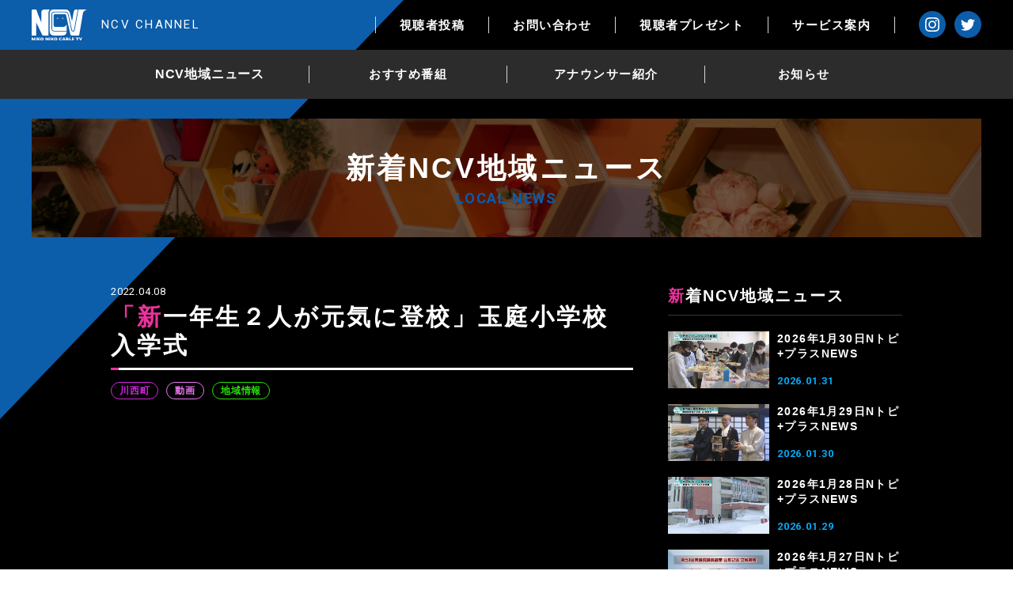

--- FILE ---
content_type: text/html; charset=UTF-8
request_url: https://ch-y.ncv.co.jp/news/%E5%B7%9D%E8%A5%BF%E7%94%BA/10855/
body_size: 14634
content:
<!DOCTYPE html>
<html lang="ja">
<head>
<meta charset="UTF-8">
<meta http-equiv="X-UA-Compatible" content="IE=edge">
<meta name='robots' content='index, follow, max-image-preview:large, max-snippet:-1, max-video-preview:-1' />

	<!-- This site is optimized with the Yoast SEO plugin v26.7 - https://yoast.com/wordpress/plugins/seo/ -->
	<title>「新一年生２人が元気に登校」玉庭小学校入学式 - NCV地域ニュース - NCVチャンネル ｜ ネットでニュースや地域情報｜ニューメディア米沢センター</title>
	<meta name="description" content="「新一年生２人が元気に登校」玉庭小学校入学式 - NCV地域ニュース - NCVコミュニティチャンネル" />
	<link rel="canonical" href="https://ch-y.ncv.co.jp/news/川西町/10855/" />
	<meta property="og:locale" content="ja_JP" />
	<meta property="og:type" content="article" />
	<meta property="og:title" content="「新一年生２人が元気に登校」玉庭小学校入学式 - NCV地域ニュース - NCVチャンネル ｜ ネットでニュースや地域情報｜ニューメディア米沢センター" />
	<meta property="og:description" content="「新一年生２人が元気に登校」玉庭小学校入学式 - NCV地域ニュース - NCVコミュニティチャンネル" />
	<meta property="og:url" content="https://ch-y.ncv.co.jp/news/川西町/10855/" />
	<meta property="og:site_name" content="NCVチャンネル ｜ ネットでニュースや地域情報｜ニューメディア米沢センター" />
	<meta property="article:published_time" content="2022-04-08T09:04:18+00:00" />
	<meta property="article:modified_time" content="2022-04-08T10:19:06+00:00" />
	<meta property="og:image" content="https://ch-y.ncv.co.jp/wp/wp-content/uploads/2022/04/9f3a5fe241ac6ed60c05c2273fbc98d5.jpg" />
	<meta property="og:image:width" content="1920" />
	<meta property="og:image:height" content="1080" />
	<meta property="og:image:type" content="image/jpeg" />
	<meta name="author" content="ncv" />
	<meta name="twitter:card" content="summary_large_image" />
	<meta name="twitter:creator" content="@ncv_yonezawa" />
	<meta name="twitter:site" content="@ncv_yonezawa" />
	<meta name="twitter:label1" content="執筆者" />
	<meta name="twitter:data1" content="ncv" />
	<meta name="twitter:label2" content="推定読み取り時間" />
	<meta name="twitter:data2" content="1分" />
	<script type="application/ld+json" class="yoast-schema-graph">{"@context":"https://schema.org","@graph":[{"@type":"Article","@id":"https://ch-y.ncv.co.jp/news/%e5%b7%9d%e8%a5%bf%e7%94%ba/10855/#article","isPartOf":{"@id":"https://ch-y.ncv.co.jp/news/%e5%b7%9d%e8%a5%bf%e7%94%ba/10855/"},"author":{"name":"ncv","@id":"https://ch-y.ncv.co.jp/#/schema/person/3462fd8efb542b7e02dfe942309bd810"},"headline":"「新一年生２人が元気に登校」玉庭小学校入学式","datePublished":"2022-04-08T09:04:18+00:00","dateModified":"2022-04-08T10:19:06+00:00","mainEntityOfPage":{"@id":"https://ch-y.ncv.co.jp/news/%e5%b7%9d%e8%a5%bf%e7%94%ba/10855/"},"wordCount":0,"publisher":{"@id":"https://ch-y.ncv.co.jp/#organization"},"image":{"@id":"https://ch-y.ncv.co.jp/news/%e5%b7%9d%e8%a5%bf%e7%94%ba/10855/#primaryimage"},"thumbnailUrl":"https://ch-y.ncv.co.jp/wp/wp-content/uploads/2022/04/9f3a5fe241ac6ed60c05c2273fbc98d5.jpg","articleSection":["川西町","動画","地域情報"],"inLanguage":"ja"},{"@type":"WebPage","@id":"https://ch-y.ncv.co.jp/news/%e5%b7%9d%e8%a5%bf%e7%94%ba/10855/","url":"https://ch-y.ncv.co.jp/news/%e5%b7%9d%e8%a5%bf%e7%94%ba/10855/","name":"「新一年生２人が元気に登校」玉庭小学校入学式 - NCV地域ニュース - NCVチャンネル ｜ ネットでニュースや地域情報｜ニューメディア米沢センター","isPartOf":{"@id":"https://ch-y.ncv.co.jp/#website"},"primaryImageOfPage":{"@id":"https://ch-y.ncv.co.jp/news/%e5%b7%9d%e8%a5%bf%e7%94%ba/10855/#primaryimage"},"image":{"@id":"https://ch-y.ncv.co.jp/news/%e5%b7%9d%e8%a5%bf%e7%94%ba/10855/#primaryimage"},"thumbnailUrl":"https://ch-y.ncv.co.jp/wp/wp-content/uploads/2022/04/9f3a5fe241ac6ed60c05c2273fbc98d5.jpg","datePublished":"2022-04-08T09:04:18+00:00","dateModified":"2022-04-08T10:19:06+00:00","description":"「新一年生２人が元気に登校」玉庭小学校入学式 - NCV地域ニュース - NCVコミュニティチャンネル","breadcrumb":{"@id":"https://ch-y.ncv.co.jp/news/%e5%b7%9d%e8%a5%bf%e7%94%ba/10855/#breadcrumb"},"inLanguage":"ja","potentialAction":[{"@type":"ReadAction","target":["https://ch-y.ncv.co.jp/news/%e5%b7%9d%e8%a5%bf%e7%94%ba/10855/"]}]},{"@type":"ImageObject","inLanguage":"ja","@id":"https://ch-y.ncv.co.jp/news/%e5%b7%9d%e8%a5%bf%e7%94%ba/10855/#primaryimage","url":"https://ch-y.ncv.co.jp/wp/wp-content/uploads/2022/04/9f3a5fe241ac6ed60c05c2273fbc98d5.jpg","contentUrl":"https://ch-y.ncv.co.jp/wp/wp-content/uploads/2022/04/9f3a5fe241ac6ed60c05c2273fbc98d5.jpg","width":1920,"height":1080},{"@type":"BreadcrumbList","@id":"https://ch-y.ncv.co.jp/news/%e5%b7%9d%e8%a5%bf%e7%94%ba/10855/#breadcrumb","itemListElement":[{"@type":"ListItem","position":1,"name":"ホーム","item":"https://ch-y.ncv.co.jp/"},{"@type":"ListItem","position":2,"name":"「新一年生２人が元気に登校」玉庭小学校入学式"}]},{"@type":"WebSite","@id":"https://ch-y.ncv.co.jp/#website","url":"https://ch-y.ncv.co.jp/","name":"NCVチャンネル ｜ ネットでニュースや地域情報｜ニューメディア米沢センター","description":"NCVコミュニティチャンネル","publisher":{"@id":"https://ch-y.ncv.co.jp/#organization"},"potentialAction":[{"@type":"SearchAction","target":{"@type":"EntryPoint","urlTemplate":"https://ch-y.ncv.co.jp/?s={search_term_string}"},"query-input":{"@type":"PropertyValueSpecification","valueRequired":true,"valueName":"search_term_string"}}],"inLanguage":"ja"},{"@type":"Organization","@id":"https://ch-y.ncv.co.jp/#organization","name":"NCVチャンネル ｜ ネットでニュースや地域情報｜ニューメディア米沢センター","url":"https://ch-y.ncv.co.jp/","logo":{"@type":"ImageObject","inLanguage":"ja","@id":"https://ch-y.ncv.co.jp/#/schema/logo/image/","url":"https://ch-y.ncv.co.jp/wp/wp-content/uploads/2021/04/ogp.jpg","contentUrl":"https://ch-y.ncv.co.jp/wp/wp-content/uploads/2021/04/ogp.jpg","width":1200,"height":630,"caption":"NCVチャンネル ｜ ネットでニュースや地域情報｜ニューメディア米沢センター"},"image":{"@id":"https://ch-y.ncv.co.jp/#/schema/logo/image/"},"sameAs":["https://x.com/ncv_yonezawa","https://www.instagram.com/ncv_yonezawa/?hl=ja"]},{"@type":"Person","@id":"https://ch-y.ncv.co.jp/#/schema/person/3462fd8efb542b7e02dfe942309bd810","name":"ncv"}]}</script>
	<!-- / Yoast SEO plugin. -->


<link rel="alternate" title="oEmbed (JSON)" type="application/json+oembed" href="https://ch-y.ncv.co.jp/wp-json/oembed/1.0/embed?url=https%3A%2F%2Fch-y.ncv.co.jp%2Fnews%2F%25e5%25b7%259d%25e8%25a5%25bf%25e7%2594%25ba%2F10855%2F" />
<link rel="alternate" title="oEmbed (XML)" type="text/xml+oembed" href="https://ch-y.ncv.co.jp/wp-json/oembed/1.0/embed?url=https%3A%2F%2Fch-y.ncv.co.jp%2Fnews%2F%25e5%25b7%259d%25e8%25a5%25bf%25e7%2594%25ba%2F10855%2F&#038;format=xml" />
<style id='wp-img-auto-sizes-contain-inline-css' type='text/css'>
img:is([sizes=auto i],[sizes^="auto," i]){contain-intrinsic-size:3000px 1500px}
/*# sourceURL=wp-img-auto-sizes-contain-inline-css */
</style>
<style id='wp-emoji-styles-inline-css' type='text/css'>

	img.wp-smiley, img.emoji {
		display: inline !important;
		border: none !important;
		box-shadow: none !important;
		height: 1em !important;
		width: 1em !important;
		margin: 0 0.07em !important;
		vertical-align: -0.1em !important;
		background: none !important;
		padding: 0 !important;
	}
/*# sourceURL=wp-emoji-styles-inline-css */
</style>
<style id='wp-block-library-inline-css' type='text/css'>
:root{--wp-block-synced-color:#7a00df;--wp-block-synced-color--rgb:122,0,223;--wp-bound-block-color:var(--wp-block-synced-color);--wp-editor-canvas-background:#ddd;--wp-admin-theme-color:#007cba;--wp-admin-theme-color--rgb:0,124,186;--wp-admin-theme-color-darker-10:#006ba1;--wp-admin-theme-color-darker-10--rgb:0,107,160.5;--wp-admin-theme-color-darker-20:#005a87;--wp-admin-theme-color-darker-20--rgb:0,90,135;--wp-admin-border-width-focus:2px}@media (min-resolution:192dpi){:root{--wp-admin-border-width-focus:1.5px}}.wp-element-button{cursor:pointer}:root .has-very-light-gray-background-color{background-color:#eee}:root .has-very-dark-gray-background-color{background-color:#313131}:root .has-very-light-gray-color{color:#eee}:root .has-very-dark-gray-color{color:#313131}:root .has-vivid-green-cyan-to-vivid-cyan-blue-gradient-background{background:linear-gradient(135deg,#00d084,#0693e3)}:root .has-purple-crush-gradient-background{background:linear-gradient(135deg,#34e2e4,#4721fb 50%,#ab1dfe)}:root .has-hazy-dawn-gradient-background{background:linear-gradient(135deg,#faaca8,#dad0ec)}:root .has-subdued-olive-gradient-background{background:linear-gradient(135deg,#fafae1,#67a671)}:root .has-atomic-cream-gradient-background{background:linear-gradient(135deg,#fdd79a,#004a59)}:root .has-nightshade-gradient-background{background:linear-gradient(135deg,#330968,#31cdcf)}:root .has-midnight-gradient-background{background:linear-gradient(135deg,#020381,#2874fc)}:root{--wp--preset--font-size--normal:16px;--wp--preset--font-size--huge:42px}.has-regular-font-size{font-size:1em}.has-larger-font-size{font-size:2.625em}.has-normal-font-size{font-size:var(--wp--preset--font-size--normal)}.has-huge-font-size{font-size:var(--wp--preset--font-size--huge)}:root .has-text-align-center{text-align:center}:root .has-text-align-left{text-align:left}:root .has-text-align-right{text-align:right}.has-fit-text{white-space:nowrap!important}#end-resizable-editor-section{display:none}.aligncenter{clear:both}.items-justified-left{justify-content:flex-start}.items-justified-center{justify-content:center}.items-justified-right{justify-content:flex-end}.items-justified-space-between{justify-content:space-between}.screen-reader-text{word-wrap:normal!important;border:0;clip-path:inset(50%);height:1px;margin:-1px;overflow:hidden;padding:0;position:absolute;width:1px}.screen-reader-text:focus{background-color:#ddd;clip-path:none;color:#444;display:block;font-size:1em;height:auto;left:5px;line-height:normal;padding:15px 23px 14px;text-decoration:none;top:5px;width:auto;z-index:100000}html :where(.has-border-color){border-style:solid}html :where([style*=border-top-color]){border-top-style:solid}html :where([style*=border-right-color]){border-right-style:solid}html :where([style*=border-bottom-color]){border-bottom-style:solid}html :where([style*=border-left-color]){border-left-style:solid}html :where([style*=border-width]){border-style:solid}html :where([style*=border-top-width]){border-top-style:solid}html :where([style*=border-right-width]){border-right-style:solid}html :where([style*=border-bottom-width]){border-bottom-style:solid}html :where([style*=border-left-width]){border-left-style:solid}html :where(img[class*=wp-image-]){height:auto;max-width:100%}:where(figure){margin:0 0 1em}html :where(.is-position-sticky){--wp-admin--admin-bar--position-offset:var(--wp-admin--admin-bar--height,0px)}@media screen and (max-width:600px){html :where(.is-position-sticky){--wp-admin--admin-bar--position-offset:0px}}

/*# sourceURL=wp-block-library-inline-css */
</style><style id='global-styles-inline-css' type='text/css'>
:root{--wp--preset--aspect-ratio--square: 1;--wp--preset--aspect-ratio--4-3: 4/3;--wp--preset--aspect-ratio--3-4: 3/4;--wp--preset--aspect-ratio--3-2: 3/2;--wp--preset--aspect-ratio--2-3: 2/3;--wp--preset--aspect-ratio--16-9: 16/9;--wp--preset--aspect-ratio--9-16: 9/16;--wp--preset--color--black: #000000;--wp--preset--color--cyan-bluish-gray: #abb8c3;--wp--preset--color--white: #ffffff;--wp--preset--color--pale-pink: #f78da7;--wp--preset--color--vivid-red: #cf2e2e;--wp--preset--color--luminous-vivid-orange: #ff6900;--wp--preset--color--luminous-vivid-amber: #fcb900;--wp--preset--color--light-green-cyan: #7bdcb5;--wp--preset--color--vivid-green-cyan: #00d084;--wp--preset--color--pale-cyan-blue: #8ed1fc;--wp--preset--color--vivid-cyan-blue: #0693e3;--wp--preset--color--vivid-purple: #9b51e0;--wp--preset--gradient--vivid-cyan-blue-to-vivid-purple: linear-gradient(135deg,rgb(6,147,227) 0%,rgb(155,81,224) 100%);--wp--preset--gradient--light-green-cyan-to-vivid-green-cyan: linear-gradient(135deg,rgb(122,220,180) 0%,rgb(0,208,130) 100%);--wp--preset--gradient--luminous-vivid-amber-to-luminous-vivid-orange: linear-gradient(135deg,rgb(252,185,0) 0%,rgb(255,105,0) 100%);--wp--preset--gradient--luminous-vivid-orange-to-vivid-red: linear-gradient(135deg,rgb(255,105,0) 0%,rgb(207,46,46) 100%);--wp--preset--gradient--very-light-gray-to-cyan-bluish-gray: linear-gradient(135deg,rgb(238,238,238) 0%,rgb(169,184,195) 100%);--wp--preset--gradient--cool-to-warm-spectrum: linear-gradient(135deg,rgb(74,234,220) 0%,rgb(151,120,209) 20%,rgb(207,42,186) 40%,rgb(238,44,130) 60%,rgb(251,105,98) 80%,rgb(254,248,76) 100%);--wp--preset--gradient--blush-light-purple: linear-gradient(135deg,rgb(255,206,236) 0%,rgb(152,150,240) 100%);--wp--preset--gradient--blush-bordeaux: linear-gradient(135deg,rgb(254,205,165) 0%,rgb(254,45,45) 50%,rgb(107,0,62) 100%);--wp--preset--gradient--luminous-dusk: linear-gradient(135deg,rgb(255,203,112) 0%,rgb(199,81,192) 50%,rgb(65,88,208) 100%);--wp--preset--gradient--pale-ocean: linear-gradient(135deg,rgb(255,245,203) 0%,rgb(182,227,212) 50%,rgb(51,167,181) 100%);--wp--preset--gradient--electric-grass: linear-gradient(135deg,rgb(202,248,128) 0%,rgb(113,206,126) 100%);--wp--preset--gradient--midnight: linear-gradient(135deg,rgb(2,3,129) 0%,rgb(40,116,252) 100%);--wp--preset--font-size--small: 13px;--wp--preset--font-size--medium: 20px;--wp--preset--font-size--large: 36px;--wp--preset--font-size--x-large: 42px;--wp--preset--spacing--20: 0.44rem;--wp--preset--spacing--30: 0.67rem;--wp--preset--spacing--40: 1rem;--wp--preset--spacing--50: 1.5rem;--wp--preset--spacing--60: 2.25rem;--wp--preset--spacing--70: 3.38rem;--wp--preset--spacing--80: 5.06rem;--wp--preset--shadow--natural: 6px 6px 9px rgba(0, 0, 0, 0.2);--wp--preset--shadow--deep: 12px 12px 50px rgba(0, 0, 0, 0.4);--wp--preset--shadow--sharp: 6px 6px 0px rgba(0, 0, 0, 0.2);--wp--preset--shadow--outlined: 6px 6px 0px -3px rgb(255, 255, 255), 6px 6px rgb(0, 0, 0);--wp--preset--shadow--crisp: 6px 6px 0px rgb(0, 0, 0);}:where(.is-layout-flex){gap: 0.5em;}:where(.is-layout-grid){gap: 0.5em;}body .is-layout-flex{display: flex;}.is-layout-flex{flex-wrap: wrap;align-items: center;}.is-layout-flex > :is(*, div){margin: 0;}body .is-layout-grid{display: grid;}.is-layout-grid > :is(*, div){margin: 0;}:where(.wp-block-columns.is-layout-flex){gap: 2em;}:where(.wp-block-columns.is-layout-grid){gap: 2em;}:where(.wp-block-post-template.is-layout-flex){gap: 1.25em;}:where(.wp-block-post-template.is-layout-grid){gap: 1.25em;}.has-black-color{color: var(--wp--preset--color--black) !important;}.has-cyan-bluish-gray-color{color: var(--wp--preset--color--cyan-bluish-gray) !important;}.has-white-color{color: var(--wp--preset--color--white) !important;}.has-pale-pink-color{color: var(--wp--preset--color--pale-pink) !important;}.has-vivid-red-color{color: var(--wp--preset--color--vivid-red) !important;}.has-luminous-vivid-orange-color{color: var(--wp--preset--color--luminous-vivid-orange) !important;}.has-luminous-vivid-amber-color{color: var(--wp--preset--color--luminous-vivid-amber) !important;}.has-light-green-cyan-color{color: var(--wp--preset--color--light-green-cyan) !important;}.has-vivid-green-cyan-color{color: var(--wp--preset--color--vivid-green-cyan) !important;}.has-pale-cyan-blue-color{color: var(--wp--preset--color--pale-cyan-blue) !important;}.has-vivid-cyan-blue-color{color: var(--wp--preset--color--vivid-cyan-blue) !important;}.has-vivid-purple-color{color: var(--wp--preset--color--vivid-purple) !important;}.has-black-background-color{background-color: var(--wp--preset--color--black) !important;}.has-cyan-bluish-gray-background-color{background-color: var(--wp--preset--color--cyan-bluish-gray) !important;}.has-white-background-color{background-color: var(--wp--preset--color--white) !important;}.has-pale-pink-background-color{background-color: var(--wp--preset--color--pale-pink) !important;}.has-vivid-red-background-color{background-color: var(--wp--preset--color--vivid-red) !important;}.has-luminous-vivid-orange-background-color{background-color: var(--wp--preset--color--luminous-vivid-orange) !important;}.has-luminous-vivid-amber-background-color{background-color: var(--wp--preset--color--luminous-vivid-amber) !important;}.has-light-green-cyan-background-color{background-color: var(--wp--preset--color--light-green-cyan) !important;}.has-vivid-green-cyan-background-color{background-color: var(--wp--preset--color--vivid-green-cyan) !important;}.has-pale-cyan-blue-background-color{background-color: var(--wp--preset--color--pale-cyan-blue) !important;}.has-vivid-cyan-blue-background-color{background-color: var(--wp--preset--color--vivid-cyan-blue) !important;}.has-vivid-purple-background-color{background-color: var(--wp--preset--color--vivid-purple) !important;}.has-black-border-color{border-color: var(--wp--preset--color--black) !important;}.has-cyan-bluish-gray-border-color{border-color: var(--wp--preset--color--cyan-bluish-gray) !important;}.has-white-border-color{border-color: var(--wp--preset--color--white) !important;}.has-pale-pink-border-color{border-color: var(--wp--preset--color--pale-pink) !important;}.has-vivid-red-border-color{border-color: var(--wp--preset--color--vivid-red) !important;}.has-luminous-vivid-orange-border-color{border-color: var(--wp--preset--color--luminous-vivid-orange) !important;}.has-luminous-vivid-amber-border-color{border-color: var(--wp--preset--color--luminous-vivid-amber) !important;}.has-light-green-cyan-border-color{border-color: var(--wp--preset--color--light-green-cyan) !important;}.has-vivid-green-cyan-border-color{border-color: var(--wp--preset--color--vivid-green-cyan) !important;}.has-pale-cyan-blue-border-color{border-color: var(--wp--preset--color--pale-cyan-blue) !important;}.has-vivid-cyan-blue-border-color{border-color: var(--wp--preset--color--vivid-cyan-blue) !important;}.has-vivid-purple-border-color{border-color: var(--wp--preset--color--vivid-purple) !important;}.has-vivid-cyan-blue-to-vivid-purple-gradient-background{background: var(--wp--preset--gradient--vivid-cyan-blue-to-vivid-purple) !important;}.has-light-green-cyan-to-vivid-green-cyan-gradient-background{background: var(--wp--preset--gradient--light-green-cyan-to-vivid-green-cyan) !important;}.has-luminous-vivid-amber-to-luminous-vivid-orange-gradient-background{background: var(--wp--preset--gradient--luminous-vivid-amber-to-luminous-vivid-orange) !important;}.has-luminous-vivid-orange-to-vivid-red-gradient-background{background: var(--wp--preset--gradient--luminous-vivid-orange-to-vivid-red) !important;}.has-very-light-gray-to-cyan-bluish-gray-gradient-background{background: var(--wp--preset--gradient--very-light-gray-to-cyan-bluish-gray) !important;}.has-cool-to-warm-spectrum-gradient-background{background: var(--wp--preset--gradient--cool-to-warm-spectrum) !important;}.has-blush-light-purple-gradient-background{background: var(--wp--preset--gradient--blush-light-purple) !important;}.has-blush-bordeaux-gradient-background{background: var(--wp--preset--gradient--blush-bordeaux) !important;}.has-luminous-dusk-gradient-background{background: var(--wp--preset--gradient--luminous-dusk) !important;}.has-pale-ocean-gradient-background{background: var(--wp--preset--gradient--pale-ocean) !important;}.has-electric-grass-gradient-background{background: var(--wp--preset--gradient--electric-grass) !important;}.has-midnight-gradient-background{background: var(--wp--preset--gradient--midnight) !important;}.has-small-font-size{font-size: var(--wp--preset--font-size--small) !important;}.has-medium-font-size{font-size: var(--wp--preset--font-size--medium) !important;}.has-large-font-size{font-size: var(--wp--preset--font-size--large) !important;}.has-x-large-font-size{font-size: var(--wp--preset--font-size--x-large) !important;}
/*# sourceURL=global-styles-inline-css */
</style>

<style id='classic-theme-styles-inline-css' type='text/css'>
.wp-block-button__link{background-color:#32373c;border-radius:9999px;box-shadow:none;color:#fff;font-size:1.125em;padding:calc(.667em + 2px) calc(1.333em + 2px);text-decoration:none}.wp-block-file__button{background:#32373c;color:#fff}.wp-block-accordion-heading{margin:0}.wp-block-accordion-heading__toggle{background-color:inherit!important;color:inherit!important}.wp-block-accordion-heading__toggle:not(:focus-visible){outline:none}.wp-block-accordion-heading__toggle:focus,.wp-block-accordion-heading__toggle:hover{background-color:inherit!important;border:none;box-shadow:none;color:inherit;padding:var(--wp--preset--spacing--20,1em) 0;text-decoration:none}.wp-block-accordion-heading__toggle:focus-visible{outline:auto;outline-offset:0}
/*# sourceURL=https://ch-y.ncv.co.jp/wp/wp-content/plugins/gutenberg/build/styles/block-library/classic.css */
</style>
<link rel='stylesheet' id='contact-form-7-css' href='https://ch-y.ncv.co.jp/wp/wp-content/plugins/contact-form-7/includes/css/styles.css?ver=6.1.4' type='text/css' media='all' />
<link rel='stylesheet' id='theme-normalize-css' href='https://ch-y.ncv.co.jp/wp/wp-content/themes/channel_ncv/assets/css/sanitize.css?ver=6.9' type='text/css' media='all' />
<link rel='stylesheet' id='theme-common-css' href='https://ch-y.ncv.co.jp/wp/wp-content/themes/channel_ncv/assets/css/common.css?ver=6.9' type='text/css' media='all' />
<link rel='stylesheet' id='theme-css' href='https://ch-y.ncv.co.jp/wp/wp-content/themes/channel_ncv/style.css?ver=6.9' type='text/css' media='all' />
<link rel='stylesheet' id='slick-css' href='https://ch-y.ncv.co.jp/wp/wp-content/themes/channel_ncv/assets/scripts/slick/slick.css?ver=6.9' type='text/css' media='all' />
<link rel='stylesheet' id='slick-theme-css' href='https://ch-y.ncv.co.jp/wp/wp-content/themes/channel_ncv/assets/scripts/slick/slick-theme.css?ver=6.9' type='text/css' media='all' />
<link rel='stylesheet' id='iziModal-css' href='https://ch-y.ncv.co.jp/wp/wp-content/themes/channel_ncv/assets/scripts/iziModal/iziModal.css?ver=6.9' type='text/css' media='all' />
<link rel='stylesheet' id='entry-style-css' href='https://ch-y.ncv.co.jp/wp/wp-content/themes/channel_ncv/assets/css/entry.css?ver=6.9' type='text/css' media='all' />
<script type="text/javascript" src="https://ch-y.ncv.co.jp/wp/wp-includes/js/jquery/jquery.min.js?ver=3.7.1" id="jquery-core-js"></script>
<script type="text/javascript" src="https://ch-y.ncv.co.jp/wp/wp-includes/js/jquery/jquery-migrate.min.js?ver=3.4.1" id="jquery-migrate-js"></script>
<link rel="https://api.w.org/" href="https://ch-y.ncv.co.jp/wp-json/" /><link rel="alternate" title="JSON" type="application/json" href="https://ch-y.ncv.co.jp/wp-json/wp/v2/posts/10855" /><link rel="EditURI" type="application/rsd+xml" title="RSD" href="https://ch-y.ncv.co.jp/wp/xmlrpc.php?rsd" />
<meta name="generator" content="WordPress 6.9" />
<link rel='shortlink' href='https://ch-y.ncv.co.jp/?p=10855' />
<link rel="icon" href="https://ch-y.ncv.co.jp/wp/wp-content/uploads/2021/04/cropped-favicon-32x32.png" sizes="32x32" />
<link rel="icon" href="https://ch-y.ncv.co.jp/wp/wp-content/uploads/2021/04/cropped-favicon-192x192.png" sizes="192x192" />
<link rel="apple-touch-icon" href="https://ch-y.ncv.co.jp/wp/wp-content/uploads/2021/04/cropped-favicon-180x180.png" />
<meta name="msapplication-TileImage" content="https://ch-y.ncv.co.jp/wp/wp-content/uploads/2021/04/cropped-favicon-270x270.png" />
<script>
(function($){
var pcView = 1000,
    spView = 480,
    useIPhone  = navigator.userAgent.indexOf('iPhone') > 0,
    useIPod    = navigator.userAgent.indexOf('iPod') > 0,
    useAndroid = navigator.userAgent.indexOf('Android') > 0,
    isMobile   = navigator.userAgent.indexOf('Mobile') > 0,
    view       = (useIPhone || useIPod || (useAndroid && isMobile)) ? spView : pcView;

$('meta[name="viewport"]').remove();
$('head')
  .prepend('<meta name="viewport" content="width=' + view + '">')
  .append('<style>@-ms-viewport { width: device-width; } /* windows pc (IE) - DO NOT FIX */@media screen and (max-width: ' + pcView + 'px) {@-ms-viewport { width: ' + pcView + 'px; } /* for windows tablet */}@media screen and (max-width: ' + spView + 'px) {@-ms-viewport { width: ' + pcView + 'px; } /* for windows phone */}</style>');
})(jQuery);
</script>
<link rel="preconnect" href="https://fonts.gstatic.com">
<link href="https://fonts.googleapis.com/css2?family=Roboto:ital,wght@0,400;0,500;0,700;1,400;1,500;1,700&display=swap" rel="stylesheet">
<!-- Google Tag Manager -->
<script>(function(w,d,s,l,i){w[l]=w[l]||[];w[l].push({'gtm.start':
new Date().getTime(),event:'gtm.js'});var f=d.getElementsByTagName(s)[0],
j=d.createElement(s),dl=l!='dataLayer'?'&l='+l:'';j.async=true;j.src=
'https://www.googletagmanager.com/gtm.js?id='+i+dl;f.parentNode.insertBefore(j,f);
})(window,document,'script','dataLayer','GTM-5WFGHJV');</script>
<!-- End Google Tag Manager -->
</head>

<body data-rsssl=1 class="wp-singular post-template-default single single-post postid-10855 single-format-standard wp-theme-channel_ncv">
<!-- Google Tag Manager (noscript) -->
<noscript><iframe src="https://www.googletagmanager.com/ns.html?id=GTM-5WFGHJV"
height="0" width="0" style="display:none;visibility:hidden"></iframe></noscript>
<!-- End Google Tag Manager (noscript) -->

<div id="wrapper">

<div id="sp-menu">
	<ul>
    <li id="menu-item-1061" class="menu-item menu-item-type-taxonomy menu-item-object-category current-post-ancestor menu-item-1061"><a href="https://ch-y.ncv.co.jp/news/">NCV地域ニュース</a></li>
<li id="menu-item-1062" class="menu-item menu-item-type-post_type_archive menu-item-object-recommend menu-item-1062"><a href="https://ch-y.ncv.co.jp/recommend/">おすすめ番組</a></li>
<li id="menu-item-1063" class="menu-item menu-item-type-post_type menu-item-object-page menu-item-1063"><a href="https://ch-y.ncv.co.jp/announcer/">アナウンサー紹介</a></li>
<li id="menu-item-1064" class="menu-item menu-item-type-post_type_archive menu-item-object-info menu-item-1064"><a href="https://ch-y.ncv.co.jp/info/">お知らせ</a></li>
<li id="menu-item-1065" class="menu-item menu-item-type-post_type menu-item-object-page menu-item-1065"><a href="https://ch-y.ncv.co.jp/form-post/">視聴者投稿</a></li>
<li id="menu-item-1066" class="menu-item menu-item-type-post_type menu-item-object-page menu-item-1066"><a href="https://ch-y.ncv.co.jp/form-present/">視聴者プレゼント</a></li>
<li id="menu-item-1067" class="menu-item menu-item-type-post_type menu-item-object-page menu-item-1067"><a href="https://ch-y.ncv.co.jp/form-contact/">お問い合わせ</a></li>
<li id="menu-item-1068" class="menu-item menu-item-type-custom menu-item-object-custom menu-item-1068"><a href="https://www.ncv.co.jp/">サービス案内</a></li>
	</ul>
</div>

<header id="header" class="h-fixed">
  <div id="h-inner-top" class="flex-between-sp">
    <div class="h-left flex-box-center">
      <div id="h-site-logo">
        <a class="flex-start-middle-sp" href="https://ch-y.ncv.co.jp/">
          <img src="https://ch-y.ncv.co.jp/wp/wp-content/themes/channel_ncv/assets/images/svg/logo_01.svg" alt="NCVチャンネル ｜ ネットでニュースや地域情報｜ニューメディア米沢センター">
          <span class="text roboto">NCV CHANNEL</span>
        </a>
      </div>
    </div>
    <div class="h-right flex-start-middle">
      <nav class="h-gnav-box pc-only">
        <ul id="menu-header-nav-top" class="flex-start"><li id="menu-item-1102" class="menu-item menu-item-type-post_type menu-item-object-page menu-item-1102"><a href="https://ch-y.ncv.co.jp/form-post/">視聴者投稿</a></li>
<li id="menu-item-1103" class="menu-item menu-item-type-post_type menu-item-object-page menu-item-1103"><a href="https://ch-y.ncv.co.jp/form-contact/">お問い合わせ</a></li>
<li id="menu-item-1101" class="menu-item menu-item-type-post_type menu-item-object-page menu-item-1101"><a href="https://ch-y.ncv.co.jp/form-present/">視聴者プレゼント</a></li>
<li id="menu-item-1104" class="menu-item menu-item-type-custom menu-item-object-custom menu-item-1104"><a href="https://www.ncv.co.jp/">サービス案内</a></li>
</ul>      </nav>
      <a class="h-service-link btn-type-a sp-only" href="https://www.ncv.co.jp/">サービス案内</a>
      <div class="sns-box floatlist pc-only">
        <a class="sns-btn img-box" href="https://www.instagram.com/ncv_yonezawa/?hl=ja">
          <img src="https://ch-y.ncv.co.jp/wp/wp-content/themes/channel_ncv/assets/images/svg/instagram_01.svg" loading="lazy" alt="instagram">
        </a>
        <a class="sns-btn img-box" href="https://twitter.com/ncv_yonezawa">
          <img src="https://ch-y.ncv.co.jp/wp/wp-content/themes/channel_ncv/assets/images/svg/twitter_01.svg" loading="lazy" alt="twitter">
        </a>
      </div>
      <div id="btn-hamburger">
        <span class="border"></span>
        <span class="border"></span>
        <span class="border"></span>
      </div>
    </div>
  </div>
  <div id="h-inner-bottom" class="pc-only">
    <div class="content-width">
      <nav>
        <ul id="menu-header-nav-bottom" class="flex-between"><li id="menu-item-978" class="menu-item menu-item-type-taxonomy menu-item-object-category current-post-ancestor menu-item-978"><a href="https://ch-y.ncv.co.jp/news/">NCV地域ニュース</a></li>
<li id="menu-item-1014" class="menu-item menu-item-type-post_type_archive menu-item-object-recommend menu-item-1014"><a href="https://ch-y.ncv.co.jp/recommend/">おすすめ番組</a></li>
<li id="menu-item-1040" class="menu-item menu-item-type-post_type menu-item-object-page menu-item-1040"><a href="https://ch-y.ncv.co.jp/announcer/">アナウンサー紹介</a></li>
<li id="menu-item-1015" class="menu-item menu-item-type-post_type_archive menu-item-object-info menu-item-1015"><a href="https://ch-y.ncv.co.jp/info/">お知らせ</a></li>
</ul>      </nav>
    </div>
  </div>
</header>

<main id="main" class="bg-black">



  <div id="mv" class="triangle bg-black">
    <div id="mv-inner">
      <div class="text-box flex-box-center">
        <div id="page-ttl-box">
          <h2 id="page-ttl">新着NCV地域ニュース</h2>
          <p id="page-sub-ttl" class="roboto">LOCAL NEWS</p>
        </div>
      </div>
    </div>
  </div>

  

<div id="entry-container" class="bg-black">
	<div class="entry-inner">
		<div class="content-width flex-between">

			<article id="entry-article">
									
						<div id="entry-meta-box">
							<div class="entry-date">
								<time class="roboto" datetime="2022.04.08">2022.04.08</time>
							</div>
							<h1 class="entry-ttl ttl-type-sec">「新一年生２人が元気に登校」玉庭小学校入学式</h1>
							<div class="post-cats flex-start-sp">
																																					<a class="post-cat" href="https://ch-y.ncv.co.jp/news/%e5%b7%9d%e8%a5%bf%e7%94%ba/" style="color:#d326e2; border: solid 1px #d326e2;">
											川西町										</a>
																													<a class="post-cat" href="https://ch-y.ncv.co.jp/news/community-channel-news/" style="color:#ee76f2; border: solid 1px #ee76f2;">
											動画										</a>
																													<a class="post-cat" href="https://ch-y.ncv.co.jp/news/local/" style="color:#27e206; border: solid 1px #27e206;">
											地域情報										</a>
																								</div>
						</div>

													<div class="video-box"><iframe width="560" height="315" src="https://www.youtube.com/embed/28xHawYJ3wU" title="YouTube video player" frameborder="0" allow="accelerometer; autoplay; clipboard-write; encrypted-media; gyroscope; picture-in-picture" allowfullscreen></iframe></div>
						
						<section class="entry-content">
							<p>南陽市、高畠町、川西町の小学校で8日、入学式が行われた。川西町立玉庭小には今年度2人が入学し、元気に登校した。田宮健一校長は「元気に学校に来ること。しっかり挨拶をすること。この2つを守って、賢く、しなやかで、たくましいピカピカ輝く1年生になってください」と新入生を激励した。新入生の2人は緊張しながらも上級生の方を振り返り「よろしくお願いします」と挨拶し、玉庭小の仲間入りをした。</p>
						</section>

						
						<div id="entry-share-btn" class="table">
							<div class="share-head share-btn roboto cell">SHARE</div>
							<div class="share-twitter share-btn cell">
								<a href="javascript:window.open('http://twitter.com/share?text='+encodeURIComponent(document.title)+'&url='+encodeURIComponent(location.href),'sharewindow','width=550, height=450, personalbar=0, toolbar=0, scrollbars=1, resizable=!');">
									<img src="https://ch-y.ncv.co.jp/wp/wp-content/themes/channel_ncv/assets/images/svg/twitter_icon_01.svg" alt="twitter">
								</a>
							</div>
							<div class="share-facebook share-btn cell">
								<a href="javascript:window.open('http://www.facebook.com/sharer.php?u='+encodeURIComponent(location.href),'sharewindow','width=550, height=450, personalbar=0, toolbar=0, scrollbars=1, resizable=!');">
									<img src="https://ch-y.ncv.co.jp/wp/wp-content/themes/channel_ncv/assets/images/svg/facebook_icon_01.svg" alt="facebook">
								</a>
							</div>
							<div class="share-line share-btn cell">
								<a href="http://line.me/R/msg//text?ch-y.testworks.pw/">
									<img src="https://ch-y.ncv.co.jp/wp/wp-content/themes/channel_ncv/assets/images/png/line_icon_01.png" alt="LINE">
								</a>
							</div>
						</div>

									
								<div id="adjacent-news-box" class="flex-between">
					<div id="prev-news" class="adjacent-news">
												<a href="https://ch-y.ncv.co.jp/news/local/10853/" class="adjacent-news-inner flex-start-sp">
							<h2 class="ttl">
								「新型コロナ新たに158人感染」東南置賜では13人感染							</h2>
						</a>
											</div>

					<div id="next-news" class="adjacent-news">
												<a href="https://ch-y.ncv.co.jp/news/%e7%b1%b3%e6%b2%a2%e5%b8%82/10858/" class="adjacent-news-inner flex-start-sp">
							<h2 class="ttl">
								「希望を胸に！学校生活スタート」米沢三中で入学式							</h2>
						</a>
											</div>
				</div>

			</article>
			<aside id="entry-sidebar">
      <div id="sidebar-news-box">
  <h2 class="sidebar-head ttl-type-a">新着NCV地域ニュース</h2>
  <ul id="sidebar-news-list">
                      <li class="sidebar-news-item flex-start-sp">
          <div class="post-thumb img-box">
            <a class="img-box" href="https://ch-y.ncv.co.jp/news/%e7%b1%b3%e6%b2%a2%e5%b8%82/26787/">
                            <img class="ofi" src="https://ch-y.ncv.co.jp/wp/wp-content/uploads/2026/01/76c5fe53c48119547e9e6927c3c9ac4f.jpg" alt="2026年1月30日Nトピ+プラスNEWS">
            </a>
          </div>
          <div class="post-info flex-between">
            <div class="post-ttl">
              <a href="https://ch-y.ncv.co.jp/news/%e7%b1%b3%e6%b2%a2%e5%b8%82/26787/">
                2026年1月30日Nトピ+プラスNEWS              </a>
            </div>
            <div class="post-date">
              <time class="roboto" datetime="2026.01.31">
                2026.01.31              </time>
            </div>
          </div>
        </li>
              <li class="sidebar-news-item flex-start-sp">
          <div class="post-thumb img-box">
            <a class="img-box" href="https://ch-y.ncv.co.jp/news/%e7%b1%b3%e6%b2%a2%e5%b8%82/26765/">
                            <img class="ofi" src="https://ch-y.ncv.co.jp/wp/wp-content/uploads/2026/01/8faa2e08824b74c74b0ec1cfed136e32.jpg" alt="2026年1月29日Nトピ+プラスNEWS">
            </a>
          </div>
          <div class="post-info flex-between">
            <div class="post-ttl">
              <a href="https://ch-y.ncv.co.jp/news/%e7%b1%b3%e6%b2%a2%e5%b8%82/26765/">
                2026年1月29日Nトピ+プラスNEWS              </a>
            </div>
            <div class="post-date">
              <time class="roboto" datetime="2026.01.30">
                2026.01.30              </time>
            </div>
          </div>
        </li>
              <li class="sidebar-news-item flex-start-sp">
          <div class="post-thumb img-box">
            <a class="img-box" href="https://ch-y.ncv.co.jp/news/%e7%b1%b3%e6%b2%a2%e5%b8%82/26758/">
                            <img class="ofi" src="https://ch-y.ncv.co.jp/wp/wp-content/uploads/2026/01/d346d359a2d6567881a4a9c7e876e9d1.jpg" alt="2026年1月28日Nトピ+プラスNEWS">
            </a>
          </div>
          <div class="post-info flex-between">
            <div class="post-ttl">
              <a href="https://ch-y.ncv.co.jp/news/%e7%b1%b3%e6%b2%a2%e5%b8%82/26758/">
                2026年1月28日Nトピ+プラスNEWS              </a>
            </div>
            <div class="post-date">
              <time class="roboto" datetime="2026.01.29">
                2026.01.29              </time>
            </div>
          </div>
        </li>
              <li class="sidebar-news-item flex-start-sp">
          <div class="post-thumb img-box">
            <a class="img-box" href="https://ch-y.ncv.co.jp/news/%e7%b1%b3%e6%b2%a2%e5%b8%82/26735/">
                            <img class="ofi" src="https://ch-y.ncv.co.jp/wp/wp-content/uploads/2026/01/66028fd6c95823f94583389b855de037.jpg" alt="2026年1月27日Nトピ+プラスNEWS">
            </a>
          </div>
          <div class="post-info flex-between">
            <div class="post-ttl">
              <a href="https://ch-y.ncv.co.jp/news/%e7%b1%b3%e6%b2%a2%e5%b8%82/26735/">
                2026年1月27日Nトピ+プラスNEWS              </a>
            </div>
            <div class="post-date">
              <time class="roboto" datetime="2026.01.28">
                2026.01.28              </time>
            </div>
          </div>
        </li>
              <li class="sidebar-news-item flex-start-sp">
          <div class="post-thumb img-box">
            <a class="img-box" href="https://ch-y.ncv.co.jp/news/%e7%b1%b3%e6%b2%a2%e5%b8%82/26722/">
                            <img class="ofi" src="https://ch-y.ncv.co.jp/wp/wp-content/uploads/2026/01/Still0126_00000.jpg" alt="2026年1月26日Nトピ+プラスNEWS">
            </a>
          </div>
          <div class="post-info flex-between">
            <div class="post-ttl">
              <a href="https://ch-y.ncv.co.jp/news/%e7%b1%b3%e6%b2%a2%e5%b8%82/26722/">
                2026年1月26日Nトピ+プラスNEWS              </a>
            </div>
            <div class="post-date">
              <time class="roboto" datetime="2026.01.27">
                2026.01.27              </time>
            </div>
          </div>
        </li>
            </ul>
</div>
<div id="sidebar-cat-box">
  <h2 class="sidebar-head ttl-type-a">カテゴリー</h2>
  <ul id="sidebar-cat-list">
                    <li class="sidebar-cat-item flex-start-sp">
        <span class="flex-box-center">
          <span class="cat-bullet" style="background-color:#00f7e6;">&nbsp;</span>
        </span>
        <a class="cat-text" href="https://ch-y.ncv.co.jp/news/%e7%b1%b3%e6%b2%a2%e5%b8%82/">
          米沢市        </a>
      </li>
                <li class="sidebar-cat-item flex-start-sp">
        <span class="flex-box-center">
          <span class="cat-bullet" style="background-color:#dd9933;">&nbsp;</span>
        </span>
        <a class="cat-text" href="https://ch-y.ncv.co.jp/news/%e5%8d%97%e9%99%bd%e5%b8%82-news/">
          南陽市        </a>
      </li>
                <li class="sidebar-cat-item flex-start-sp">
        <span class="flex-box-center">
          <span class="cat-bullet" style="background-color:#15a801;">&nbsp;</span>
        </span>
        <a class="cat-text" href="https://ch-y.ncv.co.jp/news/%e5%8d%97%e9%99%bd%e5%b8%82/">
          高畠町        </a>
      </li>
                <li class="sidebar-cat-item flex-start-sp">
        <span class="flex-box-center">
          <span class="cat-bullet" style="background-color:#d326e2;">&nbsp;</span>
        </span>
        <a class="cat-text" href="https://ch-y.ncv.co.jp/news/%e5%b7%9d%e8%a5%bf%e7%94%ba/">
          川西町        </a>
      </li>
                <li class="sidebar-cat-item flex-start-sp">
        <span class="flex-box-center">
          <span class="cat-bullet" style="background-color:#2c90e8;">&nbsp;</span>
        </span>
        <a class="cat-text" href="https://ch-y.ncv.co.jp/news/%e5%ad%a3%e7%af%80-news/">
          季節        </a>
      </li>
                <li class="sidebar-cat-item flex-start-sp">
        <span class="flex-box-center">
          <span class="cat-bullet" style="background-color:#f27618;">&nbsp;</span>
        </span>
        <a class="cat-text" href="https://ch-y.ncv.co.jp/news/%e6%96%87%e5%8c%96/">
          文化        </a>
      </li>
                <li class="sidebar-cat-item flex-start-sp">
        <span class="flex-box-center">
          <span class="cat-bullet" style="background-color:#47e581;">&nbsp;</span>
        </span>
        <a class="cat-text" href="https://ch-y.ncv.co.jp/news/school/">
          学校        </a>
      </li>
                <li class="sidebar-cat-item flex-start-sp">
        <span class="flex-box-center">
          <span class="cat-bullet" style="background-color:#a746ce;">&nbsp;</span>
        </span>
        <a class="cat-text" href="https://ch-y.ncv.co.jp/news/ceremony/">
          式典        </a>
      </li>
                <li class="sidebar-cat-item flex-start-sp">
        <span class="flex-box-center">
          <span class="cat-bullet" style="background-color:#ffffff;">&nbsp;</span>
        </span>
        <a class="cat-text" href="https://ch-y.ncv.co.jp/news/administration/">
          行政        </a>
      </li>
                <li class="sidebar-cat-item flex-start-sp">
        <span class="flex-box-center">
          <span class="cat-bullet" style="background-color:#ee76f2;">&nbsp;</span>
        </span>
        <a class="cat-text" href="https://ch-y.ncv.co.jp/news/community-channel-news/">
          動画        </a>
      </li>
                <li class="sidebar-cat-item flex-start-sp">
        <span class="flex-box-center">
          <span class="cat-bullet" style="background-color:#b0d81e;">&nbsp;</span>
        </span>
        <a class="cat-text" href="https://ch-y.ncv.co.jp/news/event/">
          イベント        </a>
      </li>
                <li class="sidebar-cat-item flex-start-sp">
        <span class="flex-box-center">
          <span class="cat-bullet" style="background-color:#eeee22;">&nbsp;</span>
        </span>
        <a class="cat-text" href="https://ch-y.ncv.co.jp/news/sports/">
          スポーツ        </a>
      </li>
                <li class="sidebar-cat-item flex-start-sp">
        <span class="flex-box-center">
          <span class="cat-bullet" style="background-color:#dd3333;">&nbsp;</span>
        </span>
        <a class="cat-text" href="https://ch-y.ncv.co.jp/news/emergency/">
          緊急速報        </a>
      </li>
                <li class="sidebar-cat-item flex-start-sp">
        <span class="flex-box-center">
          <span class="cat-bullet" style="background-color:#27e206;">&nbsp;</span>
        </span>
        <a class="cat-text" href="https://ch-y.ncv.co.jp/news/local/">
          地域情報        </a>
      </li>
      </ul>
</div>
  </aside>		</div>
	</div>
</div>

  <section id="topics-sec" class="section triangle bg-black">
    <div class="sec-inner">
      <div class="content-width">
        <div class="sec-ttl-box sec-ttl-en">
          <h2 class="sec-ttl ttl-type-sec">注目ニュース</h2>
        </div>
        <div class="content-box">
          <div class="topic-list flex-start">
                                        <div class="topic-list-item">
                <div class="post-thumb img-box">
                  <a class="img-box" href="https://ch-y.ncv.co.jp/news/%e7%b1%b3%e6%b2%a2%e5%b8%82/24438/">
                                        <img src="https://ch-y.ncv.co.jp/wp/wp-content/uploads/2025/05/Still0505_00000.jpg" alt="2025年5月5日Nトピ＋プラスNEWS" class="ofi">
                  </a>
                </div>
                <div class="post-info">
                  <div class="post-date">
                    <time datetime="2025.05.06">2025.05.06</time>
                  </div>
                  <h3 class="post-ttl">
                    <a href="https://ch-y.ncv.co.jp/news/%e5%b7%9d%e8%a5%bf%e7%94%ba/10855/">
                      2025年5月5日Nトピ＋プラスNEWS                    </a>
                  </h3>
                  <div class="post-cats flex-start-sp">
                                                                <a class="post-cat" href="https://ch-y.ncv.co.jp/news/%e7%b1%b3%e6%b2%a2%e5%b8%82/" style="color:#00f7e6; border: solid 1px #00f7e6;">
                        米沢市                      </a>
                                                                <a class="post-cat" href="https://ch-y.ncv.co.jp/news/%e5%8d%97%e9%99%bd%e5%b8%82-news/" style="color:#dd9933; border: solid 1px #dd9933;">
                        南陽市                      </a>
                                                                <a class="post-cat" href="https://ch-y.ncv.co.jp/news/%e5%8d%97%e9%99%bd%e5%b8%82/" style="color:#15a801; border: solid 1px #15a801;">
                        高畠町                      </a>
                                                                <a class="post-cat" href="https://ch-y.ncv.co.jp/news/%e5%b7%9d%e8%a5%bf%e7%94%ba/" style="color:#d326e2; border: solid 1px #d326e2;">
                        川西町                      </a>
                                                                <a class="post-cat" href="https://ch-y.ncv.co.jp/news/%e5%ad%a3%e7%af%80-news/" style="color:#2c90e8; border: solid 1px #2c90e8;">
                        季節                      </a>
                                                                <a class="post-cat" href="https://ch-y.ncv.co.jp/news/%e6%96%87%e5%8c%96/" style="color:#f27618; border: solid 1px #f27618;">
                        文化                      </a>
                                                                <a class="post-cat" href="https://ch-y.ncv.co.jp/news/ceremony/" style="color:#a746ce; border: solid 1px #a746ce;">
                        式典                      </a>
                                                                <a class="post-cat" href="https://ch-y.ncv.co.jp/news/administration/" style="color:#ffffff; border: solid 1px #ffffff;">
                        行政                      </a>
                                                                <a class="post-cat" href="https://ch-y.ncv.co.jp/news/event/" style="color:#b0d81e; border: solid 1px #b0d81e;">
                        イベント                      </a>
                                                                <a class="post-cat" href="https://ch-y.ncv.co.jp/news/local/" style="color:#27e206; border: solid 1px #27e206;">
                        地域情報                      </a>
                                      </div>
                </div>
              </div>
                                        <div class="topic-list-item">
                <div class="post-thumb img-box">
                  <a class="img-box" href="https://ch-y.ncv.co.jp/news/%e7%b1%b3%e6%b2%a2%e5%b8%82/24448/">
                                        <img src="https://ch-y.ncv.co.jp/wp/wp-content/uploads/2025/05/cdd73599562aa7cf7786fe94daa13ed3.jpg" alt="2025年5月6日Nトピ＋プラスNEWS" class="ofi">
                  </a>
                </div>
                <div class="post-info">
                  <div class="post-date">
                    <time datetime="2025.05.07">2025.05.07</time>
                  </div>
                  <h3 class="post-ttl">
                    <a href="https://ch-y.ncv.co.jp/news/%e5%b7%9d%e8%a5%bf%e7%94%ba/10855/">
                      2025年5月6日Nトピ＋プラスNEWS                    </a>
                  </h3>
                  <div class="post-cats flex-start-sp">
                                                                <a class="post-cat" href="https://ch-y.ncv.co.jp/news/%e7%b1%b3%e6%b2%a2%e5%b8%82/" style="color:#00f7e6; border: solid 1px #00f7e6;">
                        米沢市                      </a>
                                                                <a class="post-cat" href="https://ch-y.ncv.co.jp/news/%e5%8d%97%e9%99%bd%e5%b8%82-news/" style="color:#dd9933; border: solid 1px #dd9933;">
                        南陽市                      </a>
                                                                <a class="post-cat" href="https://ch-y.ncv.co.jp/news/%e5%8d%97%e9%99%bd%e5%b8%82/" style="color:#15a801; border: solid 1px #15a801;">
                        高畠町                      </a>
                                                                <a class="post-cat" href="https://ch-y.ncv.co.jp/news/%e5%b7%9d%e8%a5%bf%e7%94%ba/" style="color:#d326e2; border: solid 1px #d326e2;">
                        川西町                      </a>
                                                                <a class="post-cat" href="https://ch-y.ncv.co.jp/news/school/" style="color:#47e581; border: solid 1px #47e581;">
                        学校                      </a>
                                                                <a class="post-cat" href="https://ch-y.ncv.co.jp/news/community-channel-news/" style="color:#ee76f2; border: solid 1px #ee76f2;">
                        動画                      </a>
                                                                <a class="post-cat" href="https://ch-y.ncv.co.jp/news/event/" style="color:#b0d81e; border: solid 1px #b0d81e;">
                        イベント                      </a>
                                                                <a class="post-cat" href="https://ch-y.ncv.co.jp/news/sports/" style="color:#eeee22; border: solid 1px #eeee22;">
                        スポーツ                      </a>
                                                                <a class="post-cat" href="https://ch-y.ncv.co.jp/news/local/" style="color:#27e206; border: solid 1px #27e206;">
                        地域情報                      </a>
                                      </div>
                </div>
              </div>
                                        <div class="topic-list-item">
                <div class="post-thumb img-box">
                  <a class="img-box" href="https://ch-y.ncv.co.jp/news/%e7%b1%b3%e6%b2%a2%e5%b8%82/24476/">
                                        <img src="https://ch-y.ncv.co.jp/wp/wp-content/uploads/2025/05/6ddebdb719ff63b0dd91f1588e857ac1.jpg" alt="2025年5月9日Nトピ+プラスNEWS" class="ofi">
                  </a>
                </div>
                <div class="post-info">
                  <div class="post-date">
                    <time datetime="2025.05.10">2025.05.10</time>
                  </div>
                  <h3 class="post-ttl">
                    <a href="https://ch-y.ncv.co.jp/news/%e5%b7%9d%e8%a5%bf%e7%94%ba/10855/">
                      2025年5月9日Nトピ+プラスNEWS                    </a>
                  </h3>
                  <div class="post-cats flex-start-sp">
                                                                <a class="post-cat" href="https://ch-y.ncv.co.jp/news/%e7%b1%b3%e6%b2%a2%e5%b8%82/" style="color:#00f7e6; border: solid 1px #00f7e6;">
                        米沢市                      </a>
                                                                <a class="post-cat" href="https://ch-y.ncv.co.jp/news/%e5%8d%97%e9%99%bd%e5%b8%82-news/" style="color:#dd9933; border: solid 1px #dd9933;">
                        南陽市                      </a>
                                                                <a class="post-cat" href="https://ch-y.ncv.co.jp/news/%e5%ad%a3%e7%af%80-news/" style="color:#2c90e8; border: solid 1px #2c90e8;">
                        季節                      </a>
                                                                <a class="post-cat" href="https://ch-y.ncv.co.jp/news/administration/" style="color:#ffffff; border: solid 1px #ffffff;">
                        行政                      </a>
                                                                <a class="post-cat" href="https://ch-y.ncv.co.jp/news/local/" style="color:#27e206; border: solid 1px #27e206;">
                        地域情報                      </a>
                                      </div>
                </div>
              </div>
                                        <div class="topic-list-item">
                <div class="post-thumb img-box">
                  <a class="img-box" href="https://ch-y.ncv.co.jp/news/%e7%b1%b3%e6%b2%a2%e5%b8%82/24491/">
                                        <img src="https://ch-y.ncv.co.jp/wp/wp-content/uploads/2025/05/Still0512_00001.jpg" alt="2025年5月12日Nトピ+プラスNEWS" class="ofi">
                  </a>
                </div>
                <div class="post-info">
                  <div class="post-date">
                    <time datetime="2025.05.13">2025.05.13</time>
                  </div>
                  <h3 class="post-ttl">
                    <a href="https://ch-y.ncv.co.jp/news/%e5%b7%9d%e8%a5%bf%e7%94%ba/10855/">
                      2025年5月12日Nトピ+プラスNEWS                    </a>
                  </h3>
                  <div class="post-cats flex-start-sp">
                                                                <a class="post-cat" href="https://ch-y.ncv.co.jp/news/%e7%b1%b3%e6%b2%a2%e5%b8%82/" style="color:#00f7e6; border: solid 1px #00f7e6;">
                        米沢市                      </a>
                                                                <a class="post-cat" href="https://ch-y.ncv.co.jp/news/%e5%8d%97%e9%99%bd%e5%b8%82-news/" style="color:#dd9933; border: solid 1px #dd9933;">
                        南陽市                      </a>
                                                                <a class="post-cat" href="https://ch-y.ncv.co.jp/news/%e5%8d%97%e9%99%bd%e5%b8%82/" style="color:#15a801; border: solid 1px #15a801;">
                        高畠町                      </a>
                                                                <a class="post-cat" href="https://ch-y.ncv.co.jp/news/%e5%b7%9d%e8%a5%bf%e7%94%ba/" style="color:#d326e2; border: solid 1px #d326e2;">
                        川西町                      </a>
                                                                <a class="post-cat" href="https://ch-y.ncv.co.jp/news/school/" style="color:#47e581; border: solid 1px #47e581;">
                        学校                      </a>
                                                                <a class="post-cat" href="https://ch-y.ncv.co.jp/news/ceremony/" style="color:#a746ce; border: solid 1px #a746ce;">
                        式典                      </a>
                                                                <a class="post-cat" href="https://ch-y.ncv.co.jp/news/administration/" style="color:#ffffff; border: solid 1px #ffffff;">
                        行政                      </a>
                                                                <a class="post-cat" href="https://ch-y.ncv.co.jp/news/event/" style="color:#b0d81e; border: solid 1px #b0d81e;">
                        イベント                      </a>
                                                                <a class="post-cat" href="https://ch-y.ncv.co.jp/news/local/" style="color:#27e206; border: solid 1px #27e206;">
                        地域情報                      </a>
                                      </div>
                </div>
              </div>
                                        <div class="topic-list-item">
                <div class="post-thumb img-box">
                  <a class="img-box" href="https://ch-y.ncv.co.jp/news/%e7%b1%b3%e6%b2%a2%e5%b8%82/24513/">
                                        <img src="https://ch-y.ncv.co.jp/wp/wp-content/uploads/2025/05/ea6b290a636921f3db63712e0350c7cb.jpg" alt="2025年5月14日Nトピ+プラスNEWS" class="ofi">
                  </a>
                </div>
                <div class="post-info">
                  <div class="post-date">
                    <time datetime="2025.05.15">2025.05.15</time>
                  </div>
                  <h3 class="post-ttl">
                    <a href="https://ch-y.ncv.co.jp/news/%e5%b7%9d%e8%a5%bf%e7%94%ba/10855/">
                      2025年5月14日Nトピ+プラスNEWS                    </a>
                  </h3>
                  <div class="post-cats flex-start-sp">
                                                                <a class="post-cat" href="https://ch-y.ncv.co.jp/news/%e7%b1%b3%e6%b2%a2%e5%b8%82/" style="color:#00f7e6; border: solid 1px #00f7e6;">
                        米沢市                      </a>
                                                                <a class="post-cat" href="https://ch-y.ncv.co.jp/news/%e5%8d%97%e9%99%bd%e5%b8%82-news/" style="color:#dd9933; border: solid 1px #dd9933;">
                        南陽市                      </a>
                                                                <a class="post-cat" href="https://ch-y.ncv.co.jp/news/%e5%8d%97%e9%99%bd%e5%b8%82/" style="color:#15a801; border: solid 1px #15a801;">
                        高畠町                      </a>
                                                                <a class="post-cat" href="https://ch-y.ncv.co.jp/news/%e5%ad%a3%e7%af%80-news/" style="color:#2c90e8; border: solid 1px #2c90e8;">
                        季節                      </a>
                                                                <a class="post-cat" href="https://ch-y.ncv.co.jp/news/school/" style="color:#47e581; border: solid 1px #47e581;">
                        学校                      </a>
                                                                <a class="post-cat" href="https://ch-y.ncv.co.jp/news/event/" style="color:#b0d81e; border: solid 1px #b0d81e;">
                        イベント                      </a>
                                                                <a class="post-cat" href="https://ch-y.ncv.co.jp/news/sports/" style="color:#eeee22; border: solid 1px #eeee22;">
                        スポーツ                      </a>
                                                                <a class="post-cat" href="https://ch-y.ncv.co.jp/news/local/" style="color:#27e206; border: solid 1px #27e206;">
                        地域情報                      </a>
                                      </div>
                </div>
              </div>
                      </div>
        </div>
      </div>
    </div>
  </section>

<section id="bnr-link-sec" class="section bg-white">
  <div class="sec-inner">
    <div class="content-width">
      <div class="content-box">
                          <ul class="bnr-list flex-center">
                                        <li class="bnr-list-item">
                <a href="https://ch-y.ncv.co.jp/archive/"><img class="ofi" src="https://ch-y.ncv.co.jp/wp/wp-content/uploads/2021/04/567bcfbefafeae8c77441f8e6e9f9bc8.png" alt="https://ch-y.ncv.co.jp/archive/"></a>
              </li>
                                        <li class="bnr-list-item">
                <a href="https://fm834.jp/"><img class="ofi" src="https://ch-y.ncv.co.jp/wp/wp-content/uploads/2021/04/okitamago.png" alt="https://fm834.jp/"></a>
              </li>
                                        <li class="bnr-list-item">
                <a href="https://www.ncv.co.jp/special/montelink/"><img class="ofi" src="https://ch-y.ncv.co.jp/wp/wp-content/uploads/2021/04/montelink.png" alt="https://www.ncv.co.jp/special/montelink/"></a>
              </li>
                      </ul>
              </div>
    </div>
  </div>
</section>

<section id="contact-link-sec" class="section triangle bg-black">
  <div class="sec-inner">
    <div class="content-width">
      <div class="sec-ttl-box">
        <h2 class="sec-ttl ttl-type-sec">NCVでは、視聴者さまからの情報を募集しています！</h2>
      </div>
      <div class="content-box">
        <div class="text">
NCVでは、「もっと身近に」「より新鮮な情報」をお届けすることをモットーに、皆様からの身近な情報、スクープ動画、イベントの情報などたくさんの情報をお待ちしております。<br>
ご自宅のペットやめずらしい野菜など、なんでも結構です。どしどしお送りください。
        </div>
        <div class="btn-box flex-start">
          <a href="https://ch-y.ncv.co.jp/form-post/" class="btn btn-type-a btn-size-m">投稿フォームはこちら</a>
          <a href="https://ch-y.ncv.co.jp/form-contact/" class="btn btn-type-a btn-size-m">お問い合わせはこちら</a>
        </div>
      </div>
    </div>
  </div>
</section>

<section id="center-link-sec" class="section bg-white">
  <div class="sec-inner">
    <div class="content-width">
      <div class="content-box">
        <a class="center-link" href="https://www.ncv.co.jp/yonezawa/">
          <img src="https://ch-y.ncv.co.jp/wp/wp-content/themes/channel_ncv/assets/images/png/bnr_01.png" alt="米沢センター公式ページはこちら">
        </a>
      </div>
    </div>
  </div>
</section>

</main>

<footer id="footer">
  <div id="to-top" class="pc-only">
    <a href="#" class="smooth-scroll roboto"><span>PAGE<br>TOP</span></a>
  </div>
  <div id="footer-nav-area" class="pc-only">
    <div class="footer-nav-inner">
      <div class="content-width">
        <ul id="menu-footer-top-nav" class="flex-between"><li id="menu-item-1017" class="menu-item menu-item-type-taxonomy menu-item-object-category current-post-ancestor menu-item-1017"><a href="https://ch-y.ncv.co.jp/news/">NCV地域ニュース</a></li>
<li id="menu-item-1016" class="menu-item menu-item-type-post_type_archive menu-item-object-recommend menu-item-1016"><a href="https://ch-y.ncv.co.jp/recommend/">おすすめ番組</a></li>
<li id="menu-item-1039" class="menu-item menu-item-type-post_type menu-item-object-page menu-item-1039"><a href="https://ch-y.ncv.co.jp/announcer/">アナウンサー紹介</a></li>
<li id="menu-item-1018" class="menu-item menu-item-type-post_type_archive menu-item-object-info menu-item-1018"><a href="https://ch-y.ncv.co.jp/info/">お知らせ</a></li>
</ul>      </div>
    </div>
  </div>
  <div id="footer-content">
    <div class="content-width flex-between-sp">
      <div class="company-area">
        <h2 class="logo-box">
          <a href="https://ch-y.ncv.co.jp/">
            <img src="https://ch-y.ncv.co.jp/wp/wp-content/themes/channel_ncv/assets/images/svg/logo_w_01.svg" alt="NCV ニコニコケーブルテレビ">
          </a>
        </h2>
        <div class="sns-box flex-center-sp">
          <a class="sns-btn" href="https://www.instagram.com/ncv_yonezawa/?hl=ja"><img src="https://ch-y.ncv.co.jp/wp/wp-content/themes/channel_ncv/assets/images/svg/instagram_w_01.svg" alt="instagram"></a>
          <a class="sns-btn" href="https://twitter.com/ncv_yonezawa"><img src="https://ch-y.ncv.co.jp/wp/wp-content/themes/channel_ncv/assets/images/svg/twitter_w_01.svg" alt="twitter"></a>
        </div>
        <div class="menu-item pc-only">
          <a href="https://www.ncv.co.jp/yonezawa/">NCV米沢センター</a>
        </div>
      </div>
      <div class="cat-area">
                        <div class="post-cat-box">
          <h3 class="post-cat-ttl">NCV地域ニュース</h3>
          <div class="post-cats flex-start-sp">
                                        <a
                class="post-cat"
                href="https://ch-y.ncv.co.jp/news/%e7%b1%b3%e6%b2%a2%e5%b8%82/"
                style="color:#00f7e6; border: solid 1px #00f7e6;"
              >
                米沢市              </a>
                                        <a
                class="post-cat"
                href="https://ch-y.ncv.co.jp/news/%e5%8d%97%e9%99%bd%e5%b8%82-news/"
                style="color:#dd9933; border: solid 1px #dd9933;"
              >
                南陽市              </a>
                                        <a
                class="post-cat"
                href="https://ch-y.ncv.co.jp/news/%e5%8d%97%e9%99%bd%e5%b8%82/"
                style="color:#15a801; border: solid 1px #15a801;"
              >
                高畠町              </a>
                                        <a
                class="post-cat"
                href="https://ch-y.ncv.co.jp/news/%e5%b7%9d%e8%a5%bf%e7%94%ba/"
                style="color:#d326e2; border: solid 1px #d326e2;"
              >
                川西町              </a>
                                        <a
                class="post-cat"
                href="https://ch-y.ncv.co.jp/news/%e5%ad%a3%e7%af%80-news/"
                style="color:#2c90e8; border: solid 1px #2c90e8;"
              >
                季節              </a>
                                        <a
                class="post-cat"
                href="https://ch-y.ncv.co.jp/news/%e6%96%87%e5%8c%96/"
                style="color:#f27618; border: solid 1px #f27618;"
              >
                文化              </a>
                                        <a
                class="post-cat"
                href="https://ch-y.ncv.co.jp/news/school/"
                style="color:#47e581; border: solid 1px #47e581;"
              >
                学校              </a>
                                        <a
                class="post-cat"
                href="https://ch-y.ncv.co.jp/news/ceremony/"
                style="color:#a746ce; border: solid 1px #a746ce;"
              >
                式典              </a>
                                        <a
                class="post-cat"
                href="https://ch-y.ncv.co.jp/news/administration/"
                style="color:#ffffff; border: solid 1px #ffffff;"
              >
                行政              </a>
                                        <a
                class="post-cat"
                href="https://ch-y.ncv.co.jp/news/community-channel-news/"
                style="color:#ee76f2; border: solid 1px #ee76f2;"
              >
                動画              </a>
                                        <a
                class="post-cat"
                href="https://ch-y.ncv.co.jp/news/event/"
                style="color:#b0d81e; border: solid 1px #b0d81e;"
              >
                イベント              </a>
                                        <a
                class="post-cat"
                href="https://ch-y.ncv.co.jp/news/sports/"
                style="color:#eeee22; border: solid 1px #eeee22;"
              >
                スポーツ              </a>
                                        <a
                class="post-cat"
                href="https://ch-y.ncv.co.jp/news/emergency/"
                style="color:#dd3333; border: solid 1px #dd3333;"
              >
                緊急速報              </a>
                                        <a
                class="post-cat"
                href="https://ch-y.ncv.co.jp/news/local/"
                style="color:#27e206; border: solid 1px #27e206;"
              >
                地域情報              </a>
                      </div>
        </div>
                      </div>
      <div class="menu-area">
        <ul id="menu-footer-nav-pc" class="footer-nav pc-only"><li id="menu-item-1118" class="menu-item menu-item-type-post_type menu-item-object-page menu-item-1118"><a href="https://ch-y.ncv.co.jp/cm/">CM広告案内</a></li>
<li id="menu-item-1105" class="menu-item menu-item-type-custom menu-item-object-custom menu-item-1105"><a href="https://www.ncv.co.jp/state/area/yonezawa/">メンテナンス・障害情報</a></li>
<li id="menu-item-10568" class="menu-item menu-item-type-post_type_archive menu-item-object-archive menu-item-10568"><a href="https://ch-y.ncv.co.jp/archive/">NCVアーカイブ</a></li>
<li id="menu-item-1106" class="menu-item menu-item-type-post_type menu-item-object-page menu-item-1106"><a href="https://ch-y.ncv.co.jp/form-contact/">お問い合わせ</a></li>
<li id="menu-item-1109" class="menu-item menu-item-type-post_type menu-item-object-page menu-item-1109"><a href="https://ch-y.ncv.co.jp/form-post/">視聴者投稿</a></li>
<li id="menu-item-1110" class="menu-item menu-item-type-post_type menu-item-object-page menu-item-1110"><a href="https://ch-y.ncv.co.jp/form-present/">プレゼント応募</a></li>
</ul>        <ul id="menu-footer-nav-sp" class="footer-nav sp-only"><li id="menu-item-1119" class="menu-item menu-item-type-post_type menu-item-object-page menu-item-1119"><a href="https://ch-y.ncv.co.jp/cm/">CM広告案内</a></li>
<li id="menu-item-1114" class="menu-item menu-item-type-custom menu-item-object-custom menu-item-1114"><a href="https://www.ncv.co.jp/state/area/yonezawa/">メンテナンス・障害情報</a></li>
<li id="menu-item-10567" class="menu-item menu-item-type-post_type_archive menu-item-object-archive menu-item-10567"><a href="https://ch-y.ncv.co.jp/archive/">NCVアーカイブ</a></li>
<li id="menu-item-1113" class="menu-item menu-item-type-post_type menu-item-object-page menu-item-1113"><a href="https://ch-y.ncv.co.jp/form-contact/">お問い合わせ</a></li>
<li id="menu-item-1112" class="menu-item menu-item-type-post_type menu-item-object-page menu-item-1112"><a href="https://ch-y.ncv.co.jp/form-post/">視聴者投稿</a></li>
<li id="menu-item-1111" class="menu-item menu-item-type-post_type menu-item-object-page menu-item-1111"><a href="https://ch-y.ncv.co.jp/form-present/">プレゼント応募</a></li>
<li id="menu-item-1115" class="menu-item menu-item-type-custom menu-item-object-custom menu-item-1115"><a href="https://www.ncv.co.jp/yonezawa/">NCV米沢センター</a></li>
</ul>      </div>
    </div>
  </div>
    <div id="copyright" class="bg-black">
    <div class="content-width flex-between-middle">
      <div class="menu-item-box flex-start-middle-sp">
        <div class="menu-item">
          <a href="https://ch-y.ncv.co.jp/privacy-policy/">
            プライバシーポリシー
          </a>
        </div>
                          <div class="menu-item">
            <a href="https://ch-y.ncv.co.jp/wp/wp-content/uploads/2026/01/f80d19451a850d211bddc69ec8eb868d.pdf" target="_blank">番組審議会資料</a>
          </div>
              </div>
      <p class="text">&copy; 株式会社ニューメディア All rights reserved.</p>
    </div>
  </div>
</footer>



</div>
<script type="speculationrules">
{"prefetch":[{"source":"document","where":{"and":[{"href_matches":"/*"},{"not":{"href_matches":["/wp/wp-*.php","/wp/wp-admin/*","/wp/wp-content/uploads/*","/wp/wp-content/*","/wp/wp-content/plugins/*","/wp/wp-content/themes/channel_ncv/*","/*\\?(.+)"]}},{"not":{"selector_matches":"a[rel~=\"nofollow\"]"}},{"not":{"selector_matches":".no-prefetch, .no-prefetch a"}}]},"eagerness":"conservative"}]}
</script>
<script type="text/javascript" src="https://ch-y.ncv.co.jp/wp/wp-content/plugins/gutenberg/build/scripts/hooks/index.min.js?ver=1765975716208" id="wp-hooks-js"></script>
<script type="text/javascript" src="https://ch-y.ncv.co.jp/wp/wp-content/plugins/gutenberg/build/scripts/i18n/index.min.js?ver=1765975718652" id="wp-i18n-js"></script>
<script type="text/javascript" id="wp-i18n-js-after">
/* <![CDATA[ */
wp.i18n.setLocaleData( { 'text direction\u0004ltr': [ 'ltr' ] } );
//# sourceURL=wp-i18n-js-after
/* ]]> */
</script>
<script type="text/javascript" src="https://ch-y.ncv.co.jp/wp/wp-content/plugins/contact-form-7/includes/swv/js/index.js?ver=6.1.4" id="swv-js"></script>
<script type="text/javascript" id="contact-form-7-js-translations">
/* <![CDATA[ */
( function( domain, translations ) {
	var localeData = translations.locale_data[ domain ] || translations.locale_data.messages;
	localeData[""].domain = domain;
	wp.i18n.setLocaleData( localeData, domain );
} )( "contact-form-7", {"translation-revision-date":"2025-11-30 08:12:23+0000","generator":"GlotPress\/4.0.3","domain":"messages","locale_data":{"messages":{"":{"domain":"messages","plural-forms":"nplurals=1; plural=0;","lang":"ja_JP"},"This contact form is placed in the wrong place.":["\u3053\u306e\u30b3\u30f3\u30bf\u30af\u30c8\u30d5\u30a9\u30fc\u30e0\u306f\u9593\u9055\u3063\u305f\u4f4d\u7f6e\u306b\u7f6e\u304b\u308c\u3066\u3044\u307e\u3059\u3002"],"Error:":["\u30a8\u30e9\u30fc:"]}},"comment":{"reference":"includes\/js\/index.js"}} );
//# sourceURL=contact-form-7-js-translations
/* ]]> */
</script>
<script type="text/javascript" id="contact-form-7-js-before">
/* <![CDATA[ */
var wpcf7 = {
    "api": {
        "root": "https:\/\/ch-y.ncv.co.jp\/wp-json\/",
        "namespace": "contact-form-7\/v1"
    }
};
//# sourceURL=contact-form-7-js-before
/* ]]> */
</script>
<script type="text/javascript" src="https://ch-y.ncv.co.jp/wp/wp-content/plugins/contact-form-7/includes/js/index.js?ver=6.1.4" id="contact-form-7-js"></script>
<script type="text/javascript" src="https://ch-y.ncv.co.jp/wp/wp-content/themes/channel_ncv/assets/scripts/jquery.matchHeight-min.js?ver=6.9" id="jquery.matchHeight-min.js-js"></script>
<script type="text/javascript" src="https://ch-y.ncv.co.jp/wp/wp-content/themes/channel_ncv/assets/scripts/ofi.min.js?ver=6.9" id="ofi.min.js-js"></script>
<script type="text/javascript" src="https://ch-y.ncv.co.jp/wp/wp-content/themes/channel_ncv/assets/scripts/slick/slick.js?ver=6.9" id="slick.js-js"></script>
<script type="text/javascript" src="https://ch-y.ncv.co.jp/wp/wp-content/themes/channel_ncv/assets/scripts/iziModal/iziModal.min.js?ver=6.9" id="iziModal.js-js"></script>
<script type="text/javascript" src="https://ch-y.ncv.co.jp/wp/wp-content/themes/channel_ncv/assets/scripts/myscripts.js?ver=6.9" id="myscripts.js-js"></script>
<script id="wp-emoji-settings" type="application/json">
{"baseUrl":"https://s.w.org/images/core/emoji/17.0.2/72x72/","ext":".png","svgUrl":"https://s.w.org/images/core/emoji/17.0.2/svg/","svgExt":".svg","source":{"concatemoji":"https://ch-y.ncv.co.jp/wp/wp-includes/js/wp-emoji-release.min.js?ver=6.9"}}
</script>
<script type="module">
/* <![CDATA[ */
/*! This file is auto-generated */
const a=JSON.parse(document.getElementById("wp-emoji-settings").textContent),o=(window._wpemojiSettings=a,"wpEmojiSettingsSupports"),s=["flag","emoji"];function i(e){try{var t={supportTests:e,timestamp:(new Date).valueOf()};sessionStorage.setItem(o,JSON.stringify(t))}catch(e){}}function c(e,t,n){e.clearRect(0,0,e.canvas.width,e.canvas.height),e.fillText(t,0,0);t=new Uint32Array(e.getImageData(0,0,e.canvas.width,e.canvas.height).data);e.clearRect(0,0,e.canvas.width,e.canvas.height),e.fillText(n,0,0);const a=new Uint32Array(e.getImageData(0,0,e.canvas.width,e.canvas.height).data);return t.every((e,t)=>e===a[t])}function p(e,t){e.clearRect(0,0,e.canvas.width,e.canvas.height),e.fillText(t,0,0);var n=e.getImageData(16,16,1,1);for(let e=0;e<n.data.length;e++)if(0!==n.data[e])return!1;return!0}function u(e,t,n,a){switch(t){case"flag":return n(e,"\ud83c\udff3\ufe0f\u200d\u26a7\ufe0f","\ud83c\udff3\ufe0f\u200b\u26a7\ufe0f")?!1:!n(e,"\ud83c\udde8\ud83c\uddf6","\ud83c\udde8\u200b\ud83c\uddf6")&&!n(e,"\ud83c\udff4\udb40\udc67\udb40\udc62\udb40\udc65\udb40\udc6e\udb40\udc67\udb40\udc7f","\ud83c\udff4\u200b\udb40\udc67\u200b\udb40\udc62\u200b\udb40\udc65\u200b\udb40\udc6e\u200b\udb40\udc67\u200b\udb40\udc7f");case"emoji":return!a(e,"\ud83e\u1fac8")}return!1}function f(e,t,n,a){let r;const o=(r="undefined"!=typeof WorkerGlobalScope&&self instanceof WorkerGlobalScope?new OffscreenCanvas(300,150):document.createElement("canvas")).getContext("2d",{willReadFrequently:!0}),s=(o.textBaseline="top",o.font="600 32px Arial",{});return e.forEach(e=>{s[e]=t(o,e,n,a)}),s}function r(e){var t=document.createElement("script");t.src=e,t.defer=!0,document.head.appendChild(t)}a.supports={everything:!0,everythingExceptFlag:!0},new Promise(t=>{let n=function(){try{var e=JSON.parse(sessionStorage.getItem(o));if("object"==typeof e&&"number"==typeof e.timestamp&&(new Date).valueOf()<e.timestamp+604800&&"object"==typeof e.supportTests)return e.supportTests}catch(e){}return null}();if(!n){if("undefined"!=typeof Worker&&"undefined"!=typeof OffscreenCanvas&&"undefined"!=typeof URL&&URL.createObjectURL&&"undefined"!=typeof Blob)try{var e="postMessage("+f.toString()+"("+[JSON.stringify(s),u.toString(),c.toString(),p.toString()].join(",")+"));",a=new Blob([e],{type:"text/javascript"});const r=new Worker(URL.createObjectURL(a),{name:"wpTestEmojiSupports"});return void(r.onmessage=e=>{i(n=e.data),r.terminate(),t(n)})}catch(e){}i(n=f(s,u,c,p))}t(n)}).then(e=>{for(const n in e)a.supports[n]=e[n],a.supports.everything=a.supports.everything&&a.supports[n],"flag"!==n&&(a.supports.everythingExceptFlag=a.supports.everythingExceptFlag&&a.supports[n]);var t;a.supports.everythingExceptFlag=a.supports.everythingExceptFlag&&!a.supports.flag,a.supports.everything||((t=a.source||{}).concatemoji?r(t.concatemoji):t.wpemoji&&t.twemoji&&(r(t.twemoji),r(t.wpemoji)))});
//# sourceURL=https://ch-y.ncv.co.jp/wp/wp-includes/js/wp-emoji-loader.min.js
/* ]]> */
</script>
</body>
</html>

--- FILE ---
content_type: text/css
request_url: https://ch-y.ncv.co.jp/wp/wp-content/themes/channel_ncv/assets/css/common.css?ver=6.9
body_size: 1125
content:
@charset "utf-8";

/* = Bugfix For Android
-------------------------------------------------------------- */
* {
	max-height: 999999px;
}

/* = Init
-------------------------------------------------------------- */
html {
	font-size: 62.5%;
}
body,
input,
textarea {
	font-size: 1.6rem;
	font-weight: 400;
	line-height: 2;
	font-family: "游ゴシック体", YuGothic, Yu Gothic, "游ゴシック Medium", "Yu Gothic Medium", "游ゴシック", "Yu Gothic", sans-serif;
	color: #333;
}
body {
	background: #fff;
}

img,iframe {
	max-width: 100%;
}

/* = reset element style
-------------------------------------------------------------- */
ul,ol,li {
	margin: 0;
	padding: 0;
	list-style: none;
}

/* = Anchor
-------------------------------------------------------------- */
a {
	color: inherit;
	transition: opacity ease .2s;
}
a:focus {
	outline: none;
}
a:link,
a:visited {
	/* color: inherit; */
	text-decoration: none;
}
a:active,
a:hover {
	text-decoration: none;
	opacity: 0.7;
}

a.underline {
	text-decoration: underline;
}

a.img-box {
	max-width: 100%;
	display: inline-block;
	vertical-align: top;
	transition: 0.35s opacity;
	transition: opacity ease .2s;
}

a.tel,
.tel a {
	opacity: 1;
}
@media screen and (min-width: 768px) {
	a.tel,
	.tel a {
		pointer-events: none;
	}
}

/* = Table
-------------------------------------------------------------- */
table {
	border-collapse: separate;
	border-spacing: 0;
	empty-cells: show;
	border-top: 1px solid #dcdddd;
	border-right: none;
	border-bottom: none;
	border-left: 1px solid #dcdddd;
	margin: 20px 0;
	width: 100%;
}
td,
th {
	padding: 10px;
	border-top: none;
	border-right: 1px solid #dcdddd;
	border-bottom: 1px solid #dcdddd;
	border-left: none;
}
th {
	background: #efefef;
}
figure {
	margin: 0;
}

/* = Input
-------------------------------------------------------------- */
input[type="text"],
input[type="password"],
input[type="email"],
input[type="tel"],
input[type="url"],
input[type="number"],
textarea {
	background: #f9f9f9;
	border: 1px solid #ccc;
	box-shadow: inset 1px 1px 1px rgba(0,0,0,0.1);
	-moz-box-shadow: inset 1px 1px 1px rgba(0,0,0,0.1);
	-webkit-box-shadow: inset 1px 1px 1px rgba(0,0,0,0.1);
	padding: 0.2em 0.5em;
}

input:hover,
input:focus,
textarea {
	outline: none;
}
input[type="radio"]:hover,
input[type="submit"]:hover {
	cursor: pointer;
}

select {
	-webkit-appearance: none;
	-moz-appearance: none;
	appearance: none;
}
select::-ms-expand {
	display: none;
}

/* = Common Class
-------------------------------------------------------------- */
.img-box {
	font-size: 0;
	line-height: 1;
	text-align: center;
}
.relative { position: relative; }
.absolute { position: absolute; }

.left { float: left; }
.right { float: right; }

.table { display: table; }
.cell {
	display: table-cell;
	vertical-align: middle;
}

.bold {
	font-weight: bold;
}

.clear {
	clear: both;
}
.clearfix {
	min-height: 1px;
}
.clearfix::after {
	clear: both;
	content: ".";
	display: block;
	font-size: 0;
	height: 0;
	visibility: hidden;
}

.floatbox {
	overflow: hidden;
}
.floatlist {
	list-style: none;
	overflow: hidden;
	margin: 0;
	padding: 0;
	font-size: 0;
}
.floatlist > * {
	display: inline-block;
	font-size: 1.5rem;
	vertical-align: top;
}

@media screen and (min-width: 768px) {
	.sp-only {
		display: none !important;
	}
}

@media screen and (max-width: 767px) {
	html {
		font-size: 70%;
	}
	.pc-only {
		display: none !important;
	}
	.left,
	.right {
		float: none;
	}
	.table { display: block; }
	.cell { display: block; }

}


--- FILE ---
content_type: image/svg+xml
request_url: https://ch-y.ncv.co.jp/wp/wp-content/themes/channel_ncv/assets/images/svg/instagram_w_01.svg
body_size: 638
content:
<svg xmlns="http://www.w3.org/2000/svg" width="34" height="34" viewBox="0 0 34 34">
  <g id="グループ_154" data-name="グループ 154" transform="translate(-1119 55)">
    <g id="グループ_151" data-name="グループ 151" transform="translate(1119 -55)">
      <path id="パス_496" data-name="パス 496" d="M17,0A17,17,0,0,1,34,17a17.2,17.2,0,0,1-2.569,8.989A17,17,0,1,1,17,0Z" transform="translate(0)" fill="#fff"/>
      <g id="グループ_107" data-name="グループ 107" transform="translate(8 8)">
        <path id="パス_494" data-name="パス 494" d="M13.079,5.7c2.4,0,2.688.009,3.637.052a4.981,4.981,0,0,1,1.671.31A2.981,2.981,0,0,1,20.1,7.771a4.981,4.981,0,0,1,.31,1.671c.043.949.052,1.234.052,3.637s-.009,2.688-.052,3.637a4.981,4.981,0,0,1-.31,1.671A2.981,2.981,0,0,1,18.387,20.1a4.981,4.981,0,0,1-1.671.31c-.949.043-1.233.052-3.637.052s-2.688-.009-3.637-.052a4.981,4.981,0,0,1-1.671-.31,2.981,2.981,0,0,1-1.708-1.708,4.981,4.981,0,0,1-.31-1.671c-.043-.949-.052-1.234-.052-3.637s.009-2.688.052-3.637a4.981,4.981,0,0,1,.31-1.671A2.981,2.981,0,0,1,7.771,6.063a4.981,4.981,0,0,1,1.671-.31c.949-.043,1.234-.052,3.637-.052m0-1.622c-2.444,0-2.751.01-3.711.054a6.606,6.606,0,0,0-2.185.418A4.6,4.6,0,0,0,4.552,7.184a6.606,6.606,0,0,0-.418,2.185c-.044.96-.054,1.266-.054,3.711s.01,2.751.054,3.711a6.606,6.606,0,0,0,.418,2.185,4.6,4.6,0,0,0,2.632,2.632,6.606,6.606,0,0,0,2.185.418c.96.044,1.266.054,3.711.054s2.751-.01,3.711-.054a6.606,6.606,0,0,0,2.185-.418,4.6,4.6,0,0,0,2.632-2.632,6.606,6.606,0,0,0,.418-2.185c.044-.96.054-1.266.054-3.711s-.01-2.751-.054-3.711a6.606,6.606,0,0,0-.418-2.185,4.6,4.6,0,0,0-2.632-2.632,6.606,6.606,0,0,0-2.185-.418c-.96-.044-1.266-.054-3.711-.054Z" transform="translate(-4.079 -4.079)" fill="#0c5daa"/>
        <path id="パス_495" data-name="パス 495" d="M131.483,126.635a4.848,4.848,0,1,0,4.848,4.848A4.848,4.848,0,0,0,131.483,126.635Zm0,8a3.147,3.147,0,1,1,3.147-3.147A3.147,3.147,0,0,1,131.483,134.63Z" transform="translate(-122.483 -122.483)" fill="#0c5daa"/>
        <circle id="楕円形_103" data-name="楕円形 103" cx="1.024" cy="1.024" r="1.024" transform="translate(12.814 3.138)" fill="#0c5daa"/>
      </g>
    </g>
  </g>
</svg>


--- FILE ---
content_type: text/plain
request_url: https://www.google-analytics.com/j/collect?v=1&_v=j102&a=1186573217&t=pageview&_s=1&dl=https%3A%2F%2Fch-y.ncv.co.jp%2Fnews%2F%25E5%25B7%259D%25E8%25A5%25BF%25E7%2594%25BA%2F10855%2F&ul=en-us%40posix&dt=%E3%80%8C%E6%96%B0%E4%B8%80%E5%B9%B4%E7%94%9F%EF%BC%92%E4%BA%BA%E3%81%8C%E5%85%83%E6%B0%97%E3%81%AB%E7%99%BB%E6%A0%A1%E3%80%8D%E7%8E%89%E5%BA%AD%E5%B0%8F%E5%AD%A6%E6%A0%A1%E5%85%A5%E5%AD%A6%E5%BC%8F%20-%20NCV%E5%9C%B0%E5%9F%9F%E3%83%8B%E3%83%A5%E3%83%BC%E3%82%B9%20-%20NCV%E3%83%81%E3%83%A3%E3%83%B3%E3%83%8D%E3%83%AB%20%EF%BD%9C%20%E3%83%8D%E3%83%83%E3%83%88%E3%81%A7%E3%83%8B%E3%83%A5%E3%83%BC%E3%82%B9%E3%82%84%E5%9C%B0%E5%9F%9F%E6%83%85%E5%A0%B1%EF%BD%9C%E3%83%8B%E3%83%A5%E3%83%BC%E3%83%A1%E3%83%87%E3%82%A3%E3%82%A2%E7%B1%B3%E6%B2%A2%E3%82%BB%E3%83%B3%E3%82%BF%E3%83%BC&sr=1280x720&vp=1280x720&_u=YADAAEABAAAAACAAI~&jid=1924924880&gjid=1430686658&cid=1244555102.1770020611&tid=UA-156319756-2&_gid=1484077784.1770020611&_r=1&_slc=1&gtm=45He61r1n815WFGHJVv844157633za200zd844157633&gcd=13l3l3l3l1l1&dma=0&tag_exp=103116026~103200004~104527906~104528500~104684208~104684211~115495938~115938465~115938468~116185181~116185182~116988315~117041587&z=921516831
body_size: -564
content:
2,cG-ME3M9P0NB8

--- FILE ---
content_type: image/svg+xml
request_url: https://ch-y.ncv.co.jp/wp/wp-content/themes/channel_ncv/assets/images/svg/logo_01.svg
body_size: 2208
content:
<svg xmlns="http://www.w3.org/2000/svg" width="69.094" height="38.194" viewBox="0 0 69.094 38.194">
  <g id="グループ_2" data-name="グループ 2" transform="translate(-237.104 -333.465)">
    <path id="パス_1" data-name="パス 1" d="M237.1,365.417V335.342c0-1.026.306-1.877,1.668-1.877h3.122c.723,0,1.324.169,2.092,2.948s5.1,12.769,5.1,12.769V337.408c0-2.009.924-3.943,4.451-3.943h6.775c-1.8.808-2.175,2.406-2.175,4.5v27.454H251.62c-1.067,0-1.58-.811-1.832-1.668s-7-14.188-7-14.188v15.856H237.1" fill="#fff"/>
    <path id="パス_2" data-name="パス 2" d="M298.206,353.907a1.023,1.023,0,0,1,1.022.942,1.116,1.116,0,1,0-2.136-.455,1.17,1.17,0,0,0,.092.455,1.031,1.031,0,0,1,1.022-.942" transform="translate(-28.776 -9.504)" fill="#fff"/>
    <path id="パス_3" data-name="パス 3" d="M310.459,353.907a1.023,1.023,0,0,1,1.021.942,1.145,1.145,0,0,0,.1-.455,1.118,1.118,0,0,0-2.236,0,1.088,1.088,0,0,0,.1.455,1.02,1.02,0,0,1,1.018-.942" transform="translate(-34.652 -9.504)" fill="#fff"/>
    <path id="パス_4" data-name="パス 4" d="M286.152,360.436a3.563,3.563,0,0,1-2.605-.907,3.825,3.825,0,0,1-.957-2.824V339.572c0-.856,0-3.46,4.071-3.46h11.845c3.455,0,4.846.764,5.774,5.063.829,3.832,3.78,17.148,3.919,17.615.1.292.3.655.557.678a5.282,5.282,0,0,0,1.573.007c.166-.031.18-.034.268-.558.027-.126.05-.263.084-.426.141-.666,3.563-19.358,4.6-25.028h-1.347c-3.546,0-3.506,2.43-3.8,3.8s-1.918,10.77-1.918,10.77-1.241-5.131-2.4-9.447-3.5-5.124-6.489-5.124H285.393c-3.681,0-5.084,2.59-5.084,4.215v22.7c0,3.2,1.75,5.037,5,5.037H296.2c4.528,0,5.284-3.095,5.3-4.98H286.152" transform="translate(-20.725)" fill="#fff"/>
    <path id="パス_5" data-name="パス 5" d="M319.04,333.465c-1.008,5.527-4.488,24.516-4.63,25.207-.035.141-.059.276-.078.4-.1.54-.194,1.091-.945,1.243a5.97,5.97,0,0,1-1.839,0c-.8-.086-1.154-.9-1.269-1.257-.131-.387-3.283-14.656-3.942-17.7-.874-4.032-1.985-4.391-4.943-4.391H289.55a3.682,3.682,0,0,0-2.632.759,2.555,2.555,0,0,0-.587,1.847v17.134a3.028,3.028,0,0,0,.705,2.215,2.738,2.738,0,0,0,2,.659h15.346v-7.833a4.5,4.5,0,0,1-3.885,3.162h-9.656c-1.755,0-2.735-.983-2.735-2.178V341.409c0-1.28.382-2.175,2.218-2.175h11.327c1.065,0,1.793,0,2.092,1.4s5.084,22.648,5.3,23.5.51,1.279,1.407,1.279h8.332a1.265,1.265,0,0,0,1.328-1.025c.213-.643,4.317-25.158,4.317-25.158.551-2.863,1.576-4.444,5.38-5.769H319.04" transform="translate(-23.614)" fill="#fff"/>
    <g id="グループ_1" data-name="グループ 1" transform="translate(237.149 367.923)">
      <path id="パス_6" data-name="パス 6" d="M241.143,403.427h-.977l-1.888-2.027v2.027h-1.087v-3.638h.974l1.883,2.016v-2.016h1.095Z" transform="translate(-237.191 -399.738)" fill="#fff"/>
      <path id="パス_7" data-name="パス 7" d="M247.65,403.427h-1.1v-3.638h1.1Z" transform="translate(-241.682 -399.738)" fill="#fff"/>
      <path id="パス_8" data-name="パス 8" d="M254.257,403.427h-1.339l-1.392-1.7v1.7h-1.1v-3.638h1.1v1.628l1.318-1.628h1.192l-1.354,1.7Z" transform="translate(-243.541 -399.738)" fill="#fff"/>
      <path id="パス_9" data-name="パス 9" d="M261.937,401.558a1.915,1.915,0,0,1-.235.937,1.694,1.694,0,0,1-.7.68,2.339,2.339,0,0,1-1.132.252,2.3,2.3,0,0,1-1.142-.262,1.7,1.7,0,0,1-.695-.691,1.973,1.973,0,0,1,0-1.834,1.7,1.7,0,0,1,.695-.687,2.317,2.317,0,0,1,1.144-.262,2.538,2.538,0,0,1,.9.15,1.8,1.8,0,0,1,.65.405,1.708,1.708,0,0,1,.386.6A1.98,1.98,0,0,1,261.937,401.558Zm-1.119,0a1.087,1.087,0,0,0-.061-.375.8.8,0,0,0-.182-.294.839.839,0,0,0-.3-.194,1.1,1.1,0,0,0-.407-.07.935.935,0,1,0,0,1.867,1.046,1.046,0,0,0,.515-.119.8.8,0,0,0,.323-.331A1.03,1.03,0,0,0,260.819,401.558Z" transform="translate(-247.08 -399.691)" fill="#fff"/>
      <path id="パス_10" data-name="パス 10" d="M274.077,403.427H273.1l-1.888-2.027v2.027h-1.087v-3.638h.975l1.882,2.016v-2.016h1.1Z" transform="translate(-252.989 -399.738)" fill="#fff"/>
      <path id="パス_11" data-name="パス 11" d="M280.584,403.427h-1.1v-3.638h1.1Z" transform="translate(-257.48 -399.738)" fill="#fff"/>
      <path id="パス_12" data-name="パス 12" d="M287.191,403.427h-1.34l-1.391-1.7v1.7h-1.1v-3.638h1.1v1.628l1.318-1.628h1.192l-1.355,1.7Z" transform="translate(-259.339 -399.738)" fill="#fff"/>
      <path id="パス_13" data-name="パス 13" d="M294.871,401.558a1.915,1.915,0,0,1-.235.937,1.694,1.694,0,0,1-.7.68,2.339,2.339,0,0,1-1.132.252,2.3,2.3,0,0,1-1.142-.262,1.705,1.705,0,0,1-.695-.691,1.967,1.967,0,0,1,0-1.834,1.691,1.691,0,0,1,.695-.687,2.315,2.315,0,0,1,1.143-.262,2.53,2.53,0,0,1,.9.15,1.8,1.8,0,0,1,.65.405,1.709,1.709,0,0,1,.386.6A1.979,1.979,0,0,1,294.871,401.558Zm-1.119,0a1.111,1.111,0,0,0-.06-.375.791.791,0,0,0-.183-.294.836.836,0,0,0-.3-.194,1.091,1.091,0,0,0-.407-.07.935.935,0,1,0,0,1.867,1.041,1.041,0,0,0,.515-.119.8.8,0,0,0,.323-.331A1.03,1.03,0,0,0,293.752,401.558Z" transform="translate(-262.878 -399.691)" fill="#fff"/>
      <path id="パス_14" data-name="パス 14" d="M306.1,403.107a2.563,2.563,0,0,1-.462.189,2.9,2.9,0,0,1-.477.1,4.176,4.176,0,0,1-.5.03,2.579,2.579,0,0,1-.852-.131,1.834,1.834,0,0,1-.654-.387,1.636,1.636,0,0,1-.415-.6,2.008,2.008,0,0,1-.138-.752,1.949,1.949,0,0,1,.163-.823,1.592,1.592,0,0,1,.456-.587,1.947,1.947,0,0,1,.667-.345,2.746,2.746,0,0,1,.789-.112,4.3,4.3,0,0,1,1.4.276v.966a3.941,3.941,0,0,0-.534-.28,1.6,1.6,0,0,0-.621-.111,1.4,1.4,0,0,0-.593.126,1.09,1.09,0,0,0-.444.36.958.958,0,0,0-.021,1.051,1.041,1.041,0,0,0,.408.366,1.27,1.27,0,0,0,.59.135,1.87,1.87,0,0,0,.5-.065,2.383,2.383,0,0,0,.4-.142,3.607,3.607,0,0,0,.331-.187Z" transform="translate(-268.57 -399.691)" fill="#fff"/>
      <path id="パス_15" data-name="パス 15" d="M314.34,403.427h-1.123l-.3-.738h-1.581l-.3.738h-1.123l1.609-3.638h1.213Zm-1.672-1.37-.533-1.328-.539,1.328Z" transform="translate(-272.076 -399.738)" fill="#fff"/>
      <path id="パス_16" data-name="パス 16" d="M322.674,402.4a.946.946,0,0,1-.322.751,1.319,1.319,0,0,1-.9.281h-2.1v-3.638h1.759a2.39,2.39,0,0,1,.595.065,1.194,1.194,0,0,1,.408.179.733.733,0,0,1,.23.269.758.758,0,0,1,.077.339.863.863,0,0,1-.079.369.9.9,0,0,1-.2.278.72.72,0,0,1-.235.154,1.445,1.445,0,0,1,.569.372A.853.853,0,0,1,322.674,402.4Zm-1.281-1.56a.351.351,0,0,0-.173-.349,1.273,1.273,0,0,0-.541-.086h-.231v.871h.236a1.252,1.252,0,0,0,.543-.086A.356.356,0,0,0,321.393,400.835Zm.178,1.515q0-.467-.677-.467h-.446v.932h.446Q321.571,402.816,321.571,402.35Z" transform="translate(-276.602 -399.738)" fill="#fff"/>
      <path id="パス_17" data-name="パス 17" d="M329.857,403.427h-2.765v-3.638h1.1v2.766h1.668Z" transform="translate(-280.316 -399.738)" fill="#fff"/>
      <path id="パス_18" data-name="パス 18" d="M336.376,403.427h-2.744v-3.638h2.7v.729h-1.6v.667h1.529v.733h-1.529v.777h1.646Z" transform="translate(-283.453 -399.738)" fill="#fff"/>
      <path id="パス_19" data-name="パス 19" d="M346.625,400.672h-1.334v2.755H344.2v-2.755h-1.334v-.883h3.763Z" transform="translate(-287.881 -399.738)" fill="#fff"/>
      <path id="パス_20" data-name="パス 20" d="M354.5,399.789l-1.641,3.685h-.725l-1.609-3.685h1.143l.832,2.1.856-2.1Z" transform="translate(-291.558 -399.738)" fill="#fff"/>
    </g>
  </g>
</svg>


--- FILE ---
content_type: image/svg+xml
request_url: https://ch-y.ncv.co.jp/wp/wp-content/themes/channel_ncv/assets/images/svg/twitter_w_01.svg
body_size: 830
content:
<svg xmlns="http://www.w3.org/2000/svg" width="34" height="34" viewBox="0 0 34 34">
  <g id="グループ_155" data-name="グループ 155" transform="translate(-1160 55)">
    <path id="パス_496" data-name="パス 496" d="M17,0A17,17,0,0,1,34,17a17.2,17.2,0,0,1-2.569,8.989A17,17,0,1,1,17,0Z" transform="translate(1160 -55)" fill="#fff"/>
    <g id="Logo_1_" transform="translate(1168 -44.86)">
      <path id="white_background" d="M17.157,5.139c.011.159.011.317.011.478A10.436,10.436,0,0,1,6.661,16.124v0A10.455,10.455,0,0,1,1,14.465a7.512,7.512,0,0,0,.879.053,7.415,7.415,0,0,0,4.586-1.584,3.7,3.7,0,0,1-3.45-2.565,3.681,3.681,0,0,0,1.667-.064A3.693,3.693,0,0,1,1.72,6.687V6.64A3.67,3.67,0,0,0,3.4,7.1,3.7,3.7,0,0,1,2.253,2.171,10.481,10.481,0,0,0,9.864,6.029a3.7,3.7,0,0,1,6.293-3.368,7.41,7.41,0,0,0,2.345-.9,3.707,3.707,0,0,1-1.623,2.042A7.344,7.344,0,0,0,19,3.226,7.5,7.5,0,0,1,17.157,5.139Z" transform="translate(-1 -1.497)" fill="#0c5daa"/>
    </g>
  </g>
</svg>
